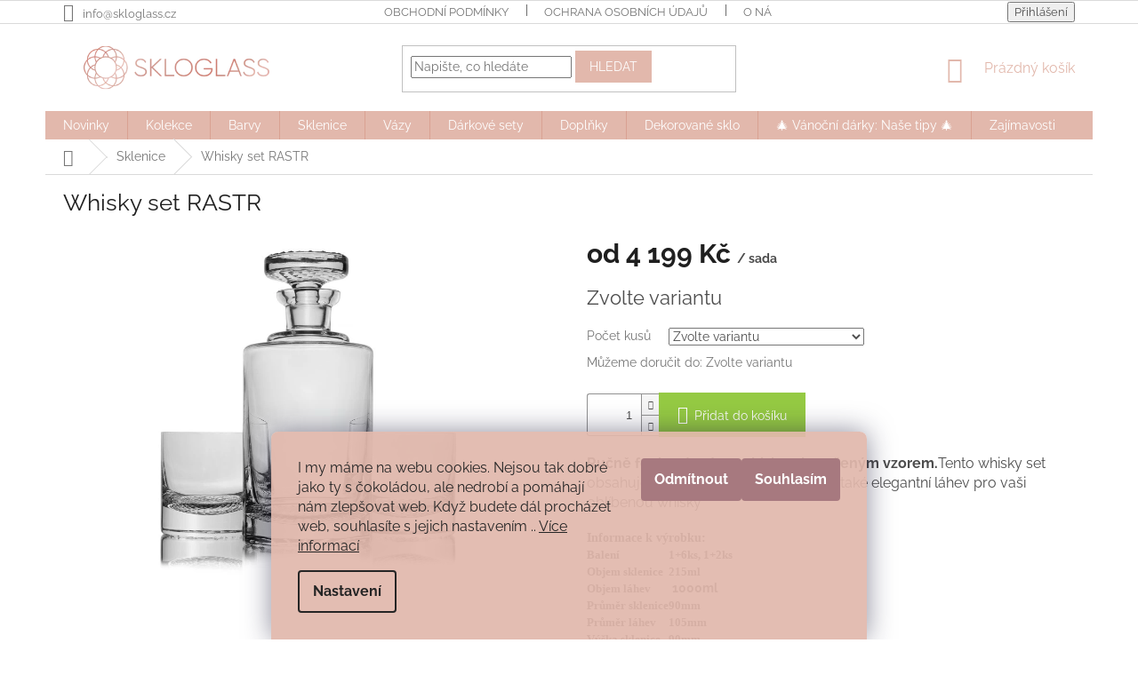

--- FILE ---
content_type: text/html; charset=utf-8
request_url: https://www.skloglass.cz/sklenice/whisky-set-rastr/
body_size: 37274
content:
<!doctype html><html lang="cs" dir="ltr" class="header-background-light external-fonts-loaded"><head><meta charset="utf-8" /><meta name="viewport" content="width=device-width,initial-scale=1" /><title>Whisky set RASTR Broušené sklenice a láhev</title><link rel="preconnect" href="https://cdn.myshoptet.com" /><link rel="dns-prefetch" href="https://cdn.myshoptet.com" /><link rel="preload" href="https://cdn.myshoptet.com/prj/dist/master/cms/libs/jquery/jquery-1.11.3.min.js" as="script" /><link href="https://cdn.myshoptet.com/prj/dist/master/cms/templates/frontend_templates/shared/css/font-face/raleway.css" rel="stylesheet"><link href="https://cdn.myshoptet.com/prj/dist/master/shop/dist/font-shoptet-11.css.62c94c7785ff2cea73b2.css" rel="stylesheet"><script>
dataLayer = [];
dataLayer.push({'shoptet' : {
    "pageId": 674,
    "pageType": "productDetail",
    "currency": "CZK",
    "currencyInfo": {
        "decimalSeparator": ",",
        "exchangeRate": 1,
        "priceDecimalPlaces": 2,
        "symbol": "K\u010d",
        "symbolLeft": 0,
        "thousandSeparator": " "
    },
    "language": "cs",
    "projectId": 205951,
    "product": {
        "id": 2031,
        "guid": "dacead72-b9f5-11ee-abe7-32b888b76c62",
        "hasVariants": true,
        "codes": [
            {
                "code": "2031\/SET"
            },
            {
                "code": "2031\/SET2"
            }
        ],
        "name": "Whisky set RASTR",
        "appendix": "",
        "weight": 0,
        "manufacturerGuid": "1EF5332A54386B56A7F8DA0BA3DED3EE",
        "currentCategory": "Sklenice ",
        "currentCategoryGuid": "2a648227-d7b1-11e0-9a5c-feab5ed617ed",
        "defaultCategory": "Sklenice ",
        "defaultCategoryGuid": "2a648227-d7b1-11e0-9a5c-feab5ed617ed",
        "currency": "CZK",
        "priceWithVatMin": 4199,
        "priceWithVatMax": 8499
    },
    "stocks": [
        {
            "id": "ext",
            "title": "Sklad",
            "isDeliveryPoint": 0,
            "visibleOnEshop": 1
        }
    ],
    "cartInfo": {
        "id": null,
        "freeShipping": false,
        "freeShippingFrom": 1999,
        "leftToFreeGift": {
            "formattedPrice": "0 K\u010d",
            "priceLeft": 0
        },
        "freeGift": false,
        "leftToFreeShipping": {
            "priceLeft": 1999,
            "dependOnRegion": 0,
            "formattedPrice": "1 999 K\u010d"
        },
        "discountCoupon": [],
        "getNoBillingShippingPrice": {
            "withoutVat": 0,
            "vat": 0,
            "withVat": 0
        },
        "cartItems": [],
        "taxMode": "ORDINARY"
    },
    "cart": [],
    "customer": {
        "priceRatio": 1,
        "priceListId": 1,
        "groupId": null,
        "registered": false,
        "mainAccount": false
    }
}});
dataLayer.push({'cookie_consent' : {
    "marketing": "denied",
    "analytics": "denied"
}});
document.addEventListener('DOMContentLoaded', function() {
    shoptet.consent.onAccept(function(agreements) {
        if (agreements.length == 0) {
            return;
        }
        dataLayer.push({
            'cookie_consent' : {
                'marketing' : (agreements.includes(shoptet.config.cookiesConsentOptPersonalisation)
                    ? 'granted' : 'denied'),
                'analytics': (agreements.includes(shoptet.config.cookiesConsentOptAnalytics)
                    ? 'granted' : 'denied')
            },
            'event': 'cookie_consent'
        });
    });
});
</script>
<meta property="og:type" content="website"><meta property="og:site_name" content="skloglass.cz"><meta property="og:url" content="https://www.skloglass.cz/sklenice/whisky-set-rastr/"><meta property="og:title" content="Whisky set RASTR Broušené sklenice a láhev"><meta name="author" content="Skloglass.cz"><meta name="web_author" content="Shoptet.cz"><meta name="dcterms.rightsHolder" content="www.skloglass.cz"><meta name="robots" content="index,follow"><meta property="og:image" content="https://cdn.myshoptet.com/usr/www.skloglass.cz/user/shop/big/2031-6_whisky-set-rastr.jpg?660e5c36"><meta property="og:description" content="Skloglass ručně foukané a broušené sklenice a láhev. Nakupuj na e-shopu."><meta name="description" content="Skloglass ručně foukané a broušené sklenice a láhev. Nakupuj na e-shopu."><meta name="google-site-verification" content="z93ooxULkMvCS3Ejoju81Fn7iEmV607OxdEaZEQOmz8"><meta property="product:price:amount" content="4199"><meta property="product:price:currency" content="CZK"><style>:root {--color-primary: #E2B8AC;--color-primary-h: 13;--color-primary-s: 48%;--color-primary-l: 78%;--color-primary-hover: #CC6666;--color-primary-hover-h: 0;--color-primary-hover-s: 50%;--color-primary-hover-l: 60%;--color-secondary: #95ca43;--color-secondary-h: 84;--color-secondary-s: 56%;--color-secondary-l: 53%;--color-secondary-hover: #97ba77;--color-secondary-hover-h: 91;--color-secondary-hover-s: 33%;--color-secondary-hover-l: 60%;--color-tertiary: #E2B8AC;--color-tertiary-h: 13;--color-tertiary-s: 48%;--color-tertiary-l: 78%;--color-tertiary-hover: #E2B8AC;--color-tertiary-hover-h: 13;--color-tertiary-hover-s: 48%;--color-tertiary-hover-l: 78%;--color-header-background: #ffffff;--template-font: "Raleway";--template-headings-font: "Raleway";--header-background-url: none;--cookies-notice-background: #F8FAFB;--cookies-notice-color: #252525;--cookies-notice-button-hover: #27263f;--cookies-notice-link-hover: #3b3a5f;--templates-update-management-preview-mode-content: "Náhled aktualizací šablony je aktivní pro váš prohlížeč."}</style>
    
    <link href="https://cdn.myshoptet.com/prj/dist/master/shop/dist/main-11.less.5a24dcbbdabfd189c152.css" rel="stylesheet" />
        
    <script>var shoptet = shoptet || {};</script>
    <script src="https://cdn.myshoptet.com/prj/dist/master/shop/dist/main-3g-header.js.05f199e7fd2450312de2.js"></script>
<!-- User include --><!-- api 427(81) html code header -->
<link rel="stylesheet" href="https://cdn.myshoptet.com/usr/api2.dklab.cz/user/documents/_doplnky/instagram/205951/12/205951_12.css" type="text/css" /><style>
        :root {
            --dklab-instagram-header-color: #000000;  
            --dklab-instagram-header-background: #DDDDDD;  
            --dklab-instagram-font-weight: 400;
            --dklab-instagram-font-size: 120%;
            --dklab-instagram-logoUrl: url(https://cdn.myshoptet.com/usr/api2.dklab.cz/user/documents/_doplnky/instagram/img/logo-duha.png); 
            --dklab-instagram-logo-size-width: 25px;
            --dklab-instagram-logo-size-height: 25px;                        
            --dklab-instagram-hover-content: "\e902";                        
            --dklab-instagram-padding: 0px;                        
            --dklab-instagram-border-color: #888888;
            
        }
        </style>
<!-- api 1117(741) html code header -->
<link rel="stylesheet" href="https://cdn.myshoptet.com/usr/api2.dklab.cz/user/documents/_doplnky/faviExtra/205951/3/205951_3.css" type="text/css" /><style></style>
        <script type="text/javascript">
            window.faviPartnerEventsTracking = window.faviPartnerEventsTracking || function() {
            window.faviPartnerEventsTracking.queue.push(arguments);};
            window.faviPartnerEventsTracking.queue = window.faviPartnerEventsTracking.queue || [];            
            window.faviPartnerEventsTracking("init", "czt5tkje4mb04x3zbrstbg4cdgg8wvgz", {debug: false,});                
            </script>
<!-- service 427(81) html code header -->
<link rel="stylesheet" href="https://cdn.myshoptet.com/usr/api2.dklab.cz/user/documents/_doplnky/instagram/font/instagramplus.css" type="text/css" />

<!-- service 450(104) html code header -->
<link href="https://cdn.myshoptet.com/usr/252557.myshoptet.com/user/documents/news-box-plus/Classic.css?v12" rel="stylesheet" />
<!-- service 1228(847) html code header -->
<link 
rel="stylesheet" 
href="https://cdn.myshoptet.com/usr/dmartini.myshoptet.com/user/documents/upload/dmartini/shop_rating/shop_rating.min.css?140"
data-author="Dominik Martini" 
data-author-web="dmartini.cz">
<!-- service 1571(1165) html code header -->
<style>
.pw-container {
  position: relative;
  display: inline-block;
}

.pw-overlay-container {
  position: absolute;
  bottom: 0;
  left: 50%;
  transform: translateX(-50%);
  text-align: center;
  background: none;
}

.pw-circle {
  fill: #000;
  stroke: #808080;
  stroke-width: 1.5px;
  opacity: 0.7;
}

.pw-empty-circle {
  fill: #808080;
  stroke: #484343;
  stroke-width: 1.5px;
  opacity: 0.7;
}
.pw-number-icon {
  background-color: var(--color-tertiary);
  padding-left: 3px;
  padding-right: 3px;
  opacity: 0.85;
}
  
</style>
<!-- service 1863(1428) html code header -->
<script defer src="https://addon.smartform.cz/shoptet/pages/smartform-script?projectId=205951" type="text/javascript"></script>

<script defer src="https://cdn.myshoptet.com/usr/smartform.myshoptet.com/user/documents/shoptet-v1.min.js?v=18" type="text/javascript"></script>
<!-- service 654(301) html code header -->
<!-- Prefetch Pobo Page Builder CDN  -->
<link rel="dns-prefetch" href="https://image.pobo.cz">
<link href="https://cdnjs.cloudflare.com/ajax/libs/lightgallery/2.7.2/css/lightgallery.min.css" rel="stylesheet">
<link href="https://cdnjs.cloudflare.com/ajax/libs/lightgallery/2.7.2/css/lg-thumbnail.min.css" rel="stylesheet">


<!-- © Pobo Page Builder  -->
<script>
 	  window.addEventListener("DOMContentLoaded", function () {
		  var po = document.createElement("script");
		  po.type = "text/javascript";
		  po.async = true;
		  po.dataset.url = "https://www.pobo.cz";
			po.dataset.cdn = "https://image.pobo.space";
      po.dataset.tier = "standard";
      po.fetchpriority = "high";
      po.dataset.key = btoa(window.location.host);
		  po.id = "pobo-asset-url";
      po.platform = "shoptet";
      po.synergy = false;
		  po.src = "https://image.pobo.space/assets/editor.js?v=14";

		  var s = document.getElementsByTagName("script")[0];
		  s.parentNode.insertBefore(po, s);
	  });
</script>





<!-- project html code header -->
<script src="https://shoptet-lite.searchready.cz/serp-dist/searchready.bundle.js?clientConfigURL=https://shoptet-lite.searchready.cz/api/serp/config/full-serp-cs-skloglass.json" type="application/javascript"></script>
<!-- Meta Pixel Code -->
<script>
!function(f,b,e,v,n,t,s)
{if(f.fbq)return;n=f.fbq=function(){n.callMethod?
n.callMethod.apply(n,arguments):n.queue.push(arguments)};
if(!f._fbq)f._fbq=n;n.push=n;n.loaded=!0;n.version='2.0';
n.queue=[];t=b.createElement(e);t.async=!0;
t.src=v;s=b.getElementsByTagName(e)[0];
s.parentNode.insertBefore(t,s)}(window, document,'script',
'https://connect.facebook.net/en_US/fbevents.js');
fbq('init', '449997699674465');
fbq('track', 'PageView');
</script>
<noscript><img height="1" width="1" style="display:none"
src="https://www.facebook.com/tr?id=449997699674465&ev=PageView&noscript=1"
/></noscript>
<!-- End Meta Pixel Code -->


<meta name="facebook-domain-verification" content="tpxjgzo1mesjlzxw9sxxc87r7v0zve" />

<!-- Google Tag Manager -->
<script>(function(w,d,s,l,i){w[l]=w[l]||[];w[l].push({'gtm.start':
new Date().getTime(),event:'gtm.js'});var f=d.getElementsByTagName(s)[0],
j=d.createElement(s),dl=l!='dataLayer'?'&l='+l:'';j.async=true;j.src=
'https://www.googletagmanager.com/gtm.js?id='+i+dl;f.parentNode.insertBefore(j,f);
})(window,document,'script','dataLayer','GTM-T9WKRFR');</script>
<!-- End Google Tag Manager -->



<style>
.flag.flag-discount {background-color: #91cfec;} /* PŘÍZNAK TIP*/
.site-msg.information {background-color: #59d6e4;color: #000000 ;padding: 15px;bottom: 30px;border-radius: 5px;padding-left: 30px;    font-size: 20px;
    background-repeat: no-repeat;background-position: -20px center;}
</style>
<style>
.siteCookies--bottom.siteCookies--scrolled {background-color: #e1b8ac;}
.siteCookies__button {background-color: #a7797f; color: #fff}
.siteCookies__button:hover {background-color: #656565; color: #fff}
.siteCookies__form {background-color: #e1b8aceb; padding: 30px 30px 30px 30px}
.cookiesSetting__button--green {background-color: #a7797f}
.cookiesSetting__button:hover {background-color: #656565}
.siteCookies__link.js-cookies-settings:hover {background-color: #656565}
</style>

<script type="text/javascript" src="https://c.seznam.cz/js/rc.js"></script>
<script>
  var retargetingConf = {
    rtgId: 55806
  };
  if (window.rc && window.rc.retargetingHit) {
    window.rc.retargetingHit(retargetingConf);
  }
</script>

<style>
.odber h4::after {content: "Zaregistrujte se k odběru a budete první, kdo zjistí o nejžhavějších akcích a úžasných výhodách. Přidejte se k nám! 🌟"; display: block; font-size: 15px; text-transform: none; margin-top: 9px;}
</style>

<script type="text/javascript">
    window.faviPartnerEventsTracking = window.faviPartnerEventsTracking || function() {
        window.faviPartnerEventsTracking.queue.push(arguments);
    };
    window.faviPartnerEventsTracking.queue = window.faviPartnerEventsTracking.queue || [];
    window.faviPartnerEventsTracking('init', '{FAVI-TRACKING-ID}', {
        debug: false,
    });

    window.faviPartnerEventsTracking('pageView');

    window.faviPartnerEventsTracking('createOrder', {
        orderId: '1251ddfd-4fd7-46b8-ac92-36d620e2f240',
        orderItems: [
            {
                product: {
                    id: '1251a241-19cb-4a45-af42-3575c066697f',
                    name: 'Acme 2.5m Square Arm Sofa with Reversible Cushions',
                },
            },
            {
                product: {
                    id: '18ce22cc-db0c-47a7-ba64-79f031d22574',
                    name: 'Wide Barrel Armchair by Acme',
                },
            },
        ],
        totalAmountWithoutVat: {
            value: '1234.56',
            currency: 'CZK',
        },
        customer: {
            email: 'john.doe@example.com',
            name: 'John Doe',
        },
        expectedDeliveryDate: '2021-12-02',
    });
</script>
<script defer src='https://partner-events.favicdn.net/v1/partnerEventsTracking.js' type="text/javascript"></script>

<!-- /User include --><link rel="shortcut icon" href="/favicon.ico" type="image/x-icon" /><link rel="canonical" href="https://www.skloglass.cz/sklenice/whisky-set-rastr/" />    <!-- Global site tag (gtag.js) - Google Analytics -->
    <script async src="https://www.googletagmanager.com/gtag/js?id=G-S8NEPCF53Z"></script>
    <script>
        
        window.dataLayer = window.dataLayer || [];
        function gtag(){dataLayer.push(arguments);}
        

                    console.debug('default consent data');

            gtag('consent', 'default', {"ad_storage":"denied","analytics_storage":"denied","ad_user_data":"denied","ad_personalization":"denied","wait_for_update":500});
            dataLayer.push({
                'event': 'default_consent'
            });
        
        gtag('js', new Date());

                gtag('config', 'UA-121196216-1', { 'groups': "UA" });
        
                gtag('config', 'G-S8NEPCF53Z', {"groups":"GA4","send_page_view":false,"content_group":"productDetail","currency":"CZK","page_language":"cs"});
        
                gtag('config', 'AW-794225153');
        
        
        
        
        
                    gtag('event', 'page_view', {"send_to":"GA4","page_language":"cs","content_group":"productDetail","currency":"CZK"});
        
                gtag('set', 'currency', 'CZK');

        gtag('event', 'view_item', {
            "send_to": "UA",
            "items": [
                {
                    "id": "2031\/SET",
                    "name": "Whisky set RASTR",
                    "category": "Sklenice ",
                                        "brand": "Skloglass",
                                                            "variant": "Po\u010det kus\u016f: set 1 l\u00e1hev + 2 sklenice",
                                        "price": 3470.25
                }
            ]
        });
        
        
        
        
        
                    gtag('event', 'view_item', {"send_to":"GA4","page_language":"cs","content_group":"productDetail","value":3470.25,"currency":"CZK","items":[{"item_id":"2031\/SET","item_name":"Whisky set RASTR","item_brand":"Skloglass","item_category":"Sklenice ","item_variant":"2031\/SET~Po\u010det kus\u016f: set 1 l\u00e1hev + 2 sklenice","price":3470.25,"quantity":1,"index":0}]});
        
        
        
        
        
        
        
        document.addEventListener('DOMContentLoaded', function() {
            if (typeof shoptet.tracking !== 'undefined') {
                for (var id in shoptet.tracking.bannersList) {
                    gtag('event', 'view_promotion', {
                        "send_to": "UA",
                        "promotions": [
                            {
                                "id": shoptet.tracking.bannersList[id].id,
                                "name": shoptet.tracking.bannersList[id].name,
                                "position": shoptet.tracking.bannersList[id].position
                            }
                        ]
                    });
                }
            }

            shoptet.consent.onAccept(function(agreements) {
                if (agreements.length !== 0) {
                    console.debug('gtag consent accept');
                    var gtagConsentPayload =  {
                        'ad_storage': agreements.includes(shoptet.config.cookiesConsentOptPersonalisation)
                            ? 'granted' : 'denied',
                        'analytics_storage': agreements.includes(shoptet.config.cookiesConsentOptAnalytics)
                            ? 'granted' : 'denied',
                                                                                                'ad_user_data': agreements.includes(shoptet.config.cookiesConsentOptPersonalisation)
                            ? 'granted' : 'denied',
                        'ad_personalization': agreements.includes(shoptet.config.cookiesConsentOptPersonalisation)
                            ? 'granted' : 'denied',
                        };
                    console.debug('update consent data', gtagConsentPayload);
                    gtag('consent', 'update', gtagConsentPayload);
                    dataLayer.push(
                        { 'event': 'update_consent' }
                    );
                }
            });
        });
    </script>
<script>
    (function(t, r, a, c, k, i, n, g) { t['ROIDataObject'] = k;
    t[k]=t[k]||function(){ (t[k].q=t[k].q||[]).push(arguments) },t[k].c=i;n=r.createElement(a),
    g=r.getElementsByTagName(a)[0];n.async=1;n.src=c;g.parentNode.insertBefore(n,g)
    })(window, document, 'script', '//www.heureka.cz/ocm/sdk.js?source=shoptet&version=2&page=product_detail', 'heureka', 'cz');

    heureka('set_user_consent', 0);
</script>
</head><body class="desktop id-674 in-sklenice template-11 type-product type-detail one-column-body columns-mobile-2 columns-3 ums_forms_redesign--off ums_a11y_category_page--on ums_discussion_rating_forms--off ums_flags_display_unification--on ums_a11y_login--on mobile-header-version-0"><noscript>
    <style>
        #header {
            padding-top: 0;
            position: relative !important;
            top: 0;
        }
        .header-navigation {
            position: relative !important;
        }
        .overall-wrapper {
            margin: 0 !important;
        }
        body:not(.ready) {
            visibility: visible !important;
        }
    </style>
    <div class="no-javascript">
        <div class="no-javascript__title">Musíte změnit nastavení vašeho prohlížeče</div>
        <div class="no-javascript__text">Podívejte se na: <a href="https://www.google.com/support/bin/answer.py?answer=23852">Jak povolit JavaScript ve vašem prohlížeči</a>.</div>
        <div class="no-javascript__text">Pokud používáte software na blokování reklam, může být nutné povolit JavaScript z této stránky.</div>
        <div class="no-javascript__text">Děkujeme.</div>
    </div>
</noscript>

        <div id="fb-root"></div>
        <script>
            window.fbAsyncInit = function() {
                FB.init({
                    autoLogAppEvents : true,
                    xfbml            : true,
                    version          : 'v24.0'
                });
            };
        </script>
        <script async defer crossorigin="anonymous" src="https://connect.facebook.net/cs_CZ/sdk.js#xfbml=1&version=v24.0"></script>    <div class="siteCookies siteCookies--bottom siteCookies--light js-siteCookies" role="dialog" data-testid="cookiesPopup" data-nosnippet>
        <div class="siteCookies__form">
            <div class="siteCookies__content">
                <div class="siteCookies__text">
                    <span style="font-weight: 400;"><span>I my máme na webu cookies. Nejsou tak dobré jako ty s čokoládou, ale nedrobí a pomáhají nám zlepšovat web. Když budete dál procházet web, souhlasíte s jejich nastavením ..</span> <a href="/ochrana-osobnich-udaju/">Více informací</a></span>
                </div>
                <p class="siteCookies__links">
                    <button class="siteCookies__link js-cookies-settings" aria-label="Nastavení cookies" data-testid="cookiesSettings">Nastavení</button>
                </p>
            </div>
            <div class="siteCookies__buttonWrap">
                                    <button class="siteCookies__button js-cookiesConsentSubmit" value="reject" aria-label="Odmítnout cookies" data-testid="buttonCookiesReject">Odmítnout</button>
                                <button class="siteCookies__button js-cookiesConsentSubmit" value="all" aria-label="Přijmout cookies" data-testid="buttonCookiesAccept">Souhlasím</button>
            </div>
        </div>
        <script>
            document.addEventListener("DOMContentLoaded", () => {
                const siteCookies = document.querySelector('.js-siteCookies');
                document.addEventListener("scroll", shoptet.common.throttle(() => {
                    const st = document.documentElement.scrollTop;
                    if (st > 1) {
                        siteCookies.classList.add('siteCookies--scrolled');
                    } else {
                        siteCookies.classList.remove('siteCookies--scrolled');
                    }
                }, 100));
            });
        </script>
    </div>
<a href="#content" class="skip-link sr-only">Přejít na obsah</a><div class="overall-wrapper"><div class="user-action"><div class="container">
    <div class="user-action-in">
                    <div id="login" class="user-action-login popup-widget login-widget" role="dialog" aria-labelledby="loginHeading">
        <div class="popup-widget-inner">
                            <h2 id="loginHeading">Přihlášení k vašemu účtu</h2><div id="customerLogin"><form action="/action/Customer/Login/" method="post" id="formLoginIncluded" class="csrf-enabled formLogin" data-testid="formLogin"><input type="hidden" name="referer" value="" /><div class="form-group"><div class="input-wrapper email js-validated-element-wrapper no-label"><input type="email" name="email" class="form-control" autofocus placeholder="E-mailová adresa (např. jan@novak.cz)" data-testid="inputEmail" autocomplete="email" required /></div></div><div class="form-group"><div class="input-wrapper password js-validated-element-wrapper no-label"><input type="password" name="password" class="form-control" placeholder="Heslo" data-testid="inputPassword" autocomplete="current-password" required /><span class="no-display">Nemůžete vyplnit toto pole</span><input type="text" name="surname" value="" class="no-display" /></div></div><div class="form-group"><div class="login-wrapper"><button type="submit" class="btn btn-secondary btn-text btn-login" data-testid="buttonSubmit">Přihlásit se</button><div class="password-helper"><a href="/registrace/" data-testid="signup" rel="nofollow">Nová registrace</a><a href="/klient/zapomenute-heslo/" rel="nofollow">Zapomenuté heslo</a></div></div></div><div class="social-login-buttons"><div class="social-login-buttons-divider"><span>nebo</span></div><div class="form-group"><a href="/action/Social/login/?provider=Facebook" class="login-btn facebook" rel="nofollow"><span class="login-facebook-icon"></span><strong>Přihlásit se přes Facebook</strong></a></div><div class="form-group"><a href="/action/Social/login/?provider=Google" class="login-btn google" rel="nofollow"><span class="login-google-icon"></span><strong>Přihlásit se přes Google</strong></a></div></div></form>
</div>                    </div>
    </div>

                            <div id="cart-widget" class="user-action-cart popup-widget cart-widget loader-wrapper" data-testid="popupCartWidget" role="dialog" aria-hidden="true">
    <div class="popup-widget-inner cart-widget-inner place-cart-here">
        <div class="loader-overlay">
            <div class="loader"></div>
        </div>
    </div>

    <div class="cart-widget-button">
        <a href="/kosik/" class="btn btn-conversion" id="continue-order-button" rel="nofollow" data-testid="buttonNextStep">Pokračovat do košíku</a>
    </div>
</div>
            </div>
</div>
</div><div class="top-navigation-bar" data-testid="topNavigationBar">

    <div class="container">

        <div class="top-navigation-contacts">
            <strong>Zákaznická podpora:</strong><a href="mailto:info@skloglass.cz" class="project-email" data-testid="contactboxEmail"><span>info@skloglass.cz</span></a>        </div>

                            <div class="top-navigation-menu">
                <div class="top-navigation-menu-trigger"></div>
                <ul class="top-navigation-bar-menu">
                                            <li class="top-navigation-menu-item-39">
                            <a href="/obchodni-podminky/">Obchodní podmínky</a>
                        </li>
                                            <li class="top-navigation-menu-item-919">
                            <a href="/ochrana-osobnich-udaju/">Ochrana osobních údajů</a>
                        </li>
                                            <li class="top-navigation-menu-item-964">
                            <a href="/o-nas/">O nás</a>
                        </li>
                                            <li class="top-navigation-menu-item-1108">
                            <a href="/doprava-a-platby/">Doprava a platby</a>
                        </li>
                                            <li class="top-navigation-menu-item-948">
                            <a href="/reklamace-poskozeneho-zbozi-pri-preprave/">Reklamace poškozeného zboží při přepravě</a>
                        </li>
                                            <li class="top-navigation-menu-item-956">
                            <a href="/velkoobchod/">Velkoobchod</a>
                        </li>
                                            <li class="top-navigation-menu-item-1102">
                            <a href="/kde-najdete-nase-produkty/">Kde najdete naše produkty?</a>
                        </li>
                                            <li class="top-navigation-menu-item-29">
                            <a href="/kontakty/">Kontakty</a>
                        </li>
                                            <li class="top-navigation-menu-item--51">
                            <a href="/hodnoceni-obchodu/" target="blank">Hodnocení obchodu</a>
                        </li>
                                    </ul>
                <ul class="top-navigation-bar-menu-helper"></ul>
            </div>
        
        <div class="top-navigation-tools">
            <div class="responsive-tools">
                <a href="#" class="toggle-window" data-target="search" aria-label="Hledat" data-testid="linkSearchIcon"></a>
                                                            <a href="#" class="toggle-window" data-target="login"></a>
                                                    <a href="#" class="toggle-window" data-target="navigation" aria-label="Menu" data-testid="hamburgerMenu"></a>
            </div>
                        <button class="top-nav-button top-nav-button-login toggle-window" type="button" data-target="login" aria-haspopup="dialog" aria-controls="login" aria-expanded="false" data-testid="signin"><span>Přihlášení</span></button>        </div>

    </div>

</div>
<header id="header"><div class="container navigation-wrapper">
    <div class="header-top">
        <div class="site-name-wrapper">
            <div class="site-name"><a href="/" data-testid="linkWebsiteLogo"><img src="https://cdn.myshoptet.com/usr/www.skloglass.cz/user/logos/unnamed_(1).png" alt="Skloglass.cz" fetchpriority="low" /></a></div>        </div>
        <div class="search" itemscope itemtype="https://schema.org/WebSite">
            <meta itemprop="headline" content="Sklenice "/><meta itemprop="url" content="https://www.skloglass.cz"/><meta itemprop="text" content="Skloglass ručně foukané a broušené sklenice a láhev. Nakupuj na e-shopu."/>            <form action="/action/ProductSearch/prepareString/" method="post"
    id="formSearchForm" class="search-form compact-form js-search-main"
    itemprop="potentialAction" itemscope itemtype="https://schema.org/SearchAction" data-testid="searchForm">
    <fieldset>
        <meta itemprop="target"
            content="https://www.skloglass.cz/vyhledavani/?string={string}"/>
        <input type="hidden" name="language" value="cs"/>
        
            
<input
    type="search"
    name="string"
        class="query-input form-control search-input js-search-input"
    placeholder="Napište, co hledáte"
    autocomplete="off"
    required
    itemprop="query-input"
    aria-label="Vyhledávání"
    data-testid="searchInput"
>
            <button type="submit" class="btn btn-default" data-testid="searchBtn">Hledat</button>
        
    </fieldset>
</form>
        </div>
        <div class="navigation-buttons">
                
    <a href="/kosik/" class="btn btn-icon toggle-window cart-count" data-target="cart" data-hover="true" data-redirect="true" data-testid="headerCart" rel="nofollow" aria-haspopup="dialog" aria-expanded="false" aria-controls="cart-widget">
        
                <span class="sr-only">Nákupní košík</span>
        
            <span class="cart-price visible-lg-inline-block" data-testid="headerCartPrice">
                                    Prázdný košík                            </span>
        
    
            </a>
        </div>
    </div>
    <nav id="navigation" aria-label="Hlavní menu" data-collapsible="true"><div class="navigation-in menu"><ul class="menu-level-1" role="menubar" data-testid="headerMenuItems"><li class="menu-item-1128" role="none"><a href="/novinky/" data-testid="headerMenuItem" role="menuitem" aria-expanded="false"><b>Novinky</b></a></li>
<li class="menu-item-784 ext" role="none"><a href="/kolekce/" data-testid="headerMenuItem" role="menuitem" aria-haspopup="true" aria-expanded="false"><b>Kolekce</b><span class="submenu-arrow"></span></a><ul class="menu-level-2" aria-label="Kolekce" tabindex="-1" role="menu"><li class="menu-item-994" role="none"><a href="/skloglass-iris/" class="menu-image" data-testid="headerMenuItem" tabindex="-1" aria-hidden="true"><img src="data:image/svg+xml,%3Csvg%20width%3D%22140%22%20height%3D%22100%22%20xmlns%3D%22http%3A%2F%2Fwww.w3.org%2F2000%2Fsvg%22%3E%3C%2Fsvg%3E" alt="" aria-hidden="true" width="140" height="100"  data-src="https://cdn.myshoptet.com/usr/www.skloglass.cz/user/categories/thumb/skloglass-002-4-1.jpg" fetchpriority="low" /></a><div><a href="/skloglass-iris/" data-testid="headerMenuItem" role="menuitem"><span>Iris</span></a>
                        </div></li><li class="menu-item-1018" role="none"><a href="/skloglass-sakura/" class="menu-image" data-testid="headerMenuItem" tabindex="-1" aria-hidden="true"><img src="data:image/svg+xml,%3Csvg%20width%3D%22140%22%20height%3D%22100%22%20xmlns%3D%22http%3A%2F%2Fwww.w3.org%2F2000%2Fsvg%22%3E%3C%2Fsvg%3E" alt="" aria-hidden="true" width="140" height="100"  data-src="https://cdn.myshoptet.com/usr/www.skloglass.cz/user/categories/thumb/skloglass-001-7.jpg" fetchpriority="low" /></a><div><a href="/skloglass-sakura/" data-testid="headerMenuItem" role="menuitem"><span>Sakura</span></a>
                        </div></li><li class="menu-item-1021" role="none"><a href="/skloglass-kabaret/" class="menu-image" data-testid="headerMenuItem" tabindex="-1" aria-hidden="true"><img src="data:image/svg+xml,%3Csvg%20width%3D%22140%22%20height%3D%22100%22%20xmlns%3D%22http%3A%2F%2Fwww.w3.org%2F2000%2Fsvg%22%3E%3C%2Fsvg%3E" alt="" aria-hidden="true" width="140" height="100"  data-src="https://cdn.myshoptet.com/usr/www.skloglass.cz/user/categories/thumb/skloglass-001-4.jpg" fetchpriority="low" /></a><div><a href="/skloglass-kabaret/" data-testid="headerMenuItem" role="menuitem"><span>Kabaret</span></a>
                        </div></li><li class="menu-item-1073" role="none"><a href="/ciniekolekce/" class="menu-image" data-testid="headerMenuItem" tabindex="-1" aria-hidden="true"><img src="data:image/svg+xml,%3Csvg%20width%3D%22140%22%20height%3D%22100%22%20xmlns%3D%22http%3A%2F%2Fwww.w3.org%2F2000%2Fsvg%22%3E%3C%2Fsvg%3E" alt="" aria-hidden="true" width="140" height="100"  data-src="https://cdn.myshoptet.com/usr/www.skloglass.cz/user/categories/thumb/sklenice-3.jpg" fetchpriority="low" /></a><div><a href="/ciniekolekce/" data-testid="headerMenuItem" role="menuitem"><span>Cínie</span></a>
                        </div></li></ul></li>
<li class="menu-item-1035 ext" role="none"><a href="/barvy/" data-testid="headerMenuItem" role="menuitem" aria-haspopup="true" aria-expanded="false"><b>Barvy</b><span class="submenu-arrow"></span></a><ul class="menu-level-2" aria-label="Barvy" tabindex="-1" role="menu"><li class="menu-item-1038" role="none"><a href="/kristal/" class="menu-image" data-testid="headerMenuItem" tabindex="-1" aria-hidden="true"><img src="data:image/svg+xml,%3Csvg%20width%3D%22140%22%20height%3D%22100%22%20xmlns%3D%22http%3A%2F%2Fwww.w3.org%2F2000%2Fsvg%22%3E%3C%2Fsvg%3E" alt="" aria-hidden="true" width="140" height="100"  data-src="https://cdn.myshoptet.com/usr/www.skloglass.cz/user/categories/thumb/f0c96a4f-f605-47ee-b5e3-736531ffcd97.jpeg" fetchpriority="low" /></a><div><a href="/kristal/" data-testid="headerMenuItem" role="menuitem"><span>Křišťál</span></a>
                        </div></li><li class="menu-item-1041" role="none"><a href="/kourova/" class="menu-image" data-testid="headerMenuItem" tabindex="-1" aria-hidden="true"><img src="data:image/svg+xml,%3Csvg%20width%3D%22140%22%20height%3D%22100%22%20xmlns%3D%22http%3A%2F%2Fwww.w3.org%2F2000%2Fsvg%22%3E%3C%2Fsvg%3E" alt="" aria-hidden="true" width="140" height="100"  data-src="https://cdn.myshoptet.com/usr/www.skloglass.cz/user/categories/thumb/41e2489e-7a38-411f-bfc2-9792f9b612ef.jpeg" fetchpriority="low" /></a><div><a href="/kourova/" data-testid="headerMenuItem" role="menuitem"><span>Kouřová</span></a>
                        </div></li><li class="menu-item-1044" role="none"><a href="/ruzova/" class="menu-image" data-testid="headerMenuItem" tabindex="-1" aria-hidden="true"><img src="data:image/svg+xml,%3Csvg%20width%3D%22140%22%20height%3D%22100%22%20xmlns%3D%22http%3A%2F%2Fwww.w3.org%2F2000%2Fsvg%22%3E%3C%2Fsvg%3E" alt="" aria-hidden="true" width="140" height="100"  data-src="https://cdn.myshoptet.com/usr/www.skloglass.cz/user/categories/thumb/8629651a-b252-41cb-af7e-f969b28f217d.jpeg" fetchpriority="low" /></a><div><a href="/ruzova/" data-testid="headerMenuItem" role="menuitem"><span>Růžová</span></a>
                        </div></li><li class="menu-item-1047" role="none"><a href="/fialkova/" class="menu-image" data-testid="headerMenuItem" tabindex="-1" aria-hidden="true"><img src="data:image/svg+xml,%3Csvg%20width%3D%22140%22%20height%3D%22100%22%20xmlns%3D%22http%3A%2F%2Fwww.w3.org%2F2000%2Fsvg%22%3E%3C%2Fsvg%3E" alt="" aria-hidden="true" width="140" height="100"  data-src="https://cdn.myshoptet.com/usr/www.skloglass.cz/user/categories/thumb/b5f91c0b-6cae-4845-9482-12664975e19f.jpeg" fetchpriority="low" /></a><div><a href="/fialkova/" data-testid="headerMenuItem" role="menuitem"><span>Fialková</span></a>
                        </div></li><li class="menu-item-1050" role="none"><a href="/aquamarin/" class="menu-image" data-testid="headerMenuItem" tabindex="-1" aria-hidden="true"><img src="data:image/svg+xml,%3Csvg%20width%3D%22140%22%20height%3D%22100%22%20xmlns%3D%22http%3A%2F%2Fwww.w3.org%2F2000%2Fsvg%22%3E%3C%2Fsvg%3E" alt="" aria-hidden="true" width="140" height="100"  data-src="https://cdn.myshoptet.com/usr/www.skloglass.cz/user/categories/thumb/0217075e-6b07-4c25-9c08-ab378e16f81c.jpeg" fetchpriority="low" /></a><div><a href="/aquamarin/" data-testid="headerMenuItem" role="menuitem"><span>Aquamarine</span></a>
                        </div></li><li class="menu-item-1053" role="none"><a href="/azurova/" class="menu-image" data-testid="headerMenuItem" tabindex="-1" aria-hidden="true"><img src="data:image/svg+xml,%3Csvg%20width%3D%22140%22%20height%3D%22100%22%20xmlns%3D%22http%3A%2F%2Fwww.w3.org%2F2000%2Fsvg%22%3E%3C%2Fsvg%3E" alt="" aria-hidden="true" width="140" height="100"  data-src="https://cdn.myshoptet.com/usr/www.skloglass.cz/user/categories/thumb/a1feb785-9f0e-4816-b11d-79e0b85c690f.jpeg" fetchpriority="low" /></a><div><a href="/azurova/" data-testid="headerMenuItem" role="menuitem"><span>Azurová</span></a>
                        </div></li><li class="menu-item-1056" role="none"><a href="/alexandrit/" class="menu-image" data-testid="headerMenuItem" tabindex="-1" aria-hidden="true"><img src="data:image/svg+xml,%3Csvg%20width%3D%22140%22%20height%3D%22100%22%20xmlns%3D%22http%3A%2F%2Fwww.w3.org%2F2000%2Fsvg%22%3E%3C%2Fsvg%3E" alt="" aria-hidden="true" width="140" height="100"  data-src="https://cdn.myshoptet.com/usr/www.skloglass.cz/user/categories/thumb/3c09c194-c226-4ac9-8b6f-22d42036d7d2.jpeg" fetchpriority="low" /></a><div><a href="/alexandrit/" data-testid="headerMenuItem" role="menuitem"><span>Alexandrit</span></a>
                        </div></li></ul></li>
<li class="menu-item-674 ext" role="none"><a href="/sklenice/" class="active" data-testid="headerMenuItem" role="menuitem" aria-haspopup="true" aria-expanded="false"><b>Sklenice </b><span class="submenu-arrow"></span></a><ul class="menu-level-2" aria-label="Sklenice " tabindex="-1" role="menu"><li class="menu-item-730" role="none"><a href="/sklenice-na-vino/" class="menu-image" data-testid="headerMenuItem" tabindex="-1" aria-hidden="true"><img src="data:image/svg+xml,%3Csvg%20width%3D%22140%22%20height%3D%22100%22%20xmlns%3D%22http%3A%2F%2Fwww.w3.org%2F2000%2Fsvg%22%3E%3C%2Fsvg%3E" alt="" aria-hidden="true" width="140" height="100"  data-src="https://cdn.myshoptet.com/usr/www.skloglass.cz/user/categories/thumb/skloglass-002-4.jpg" fetchpriority="low" /></a><div><a href="/sklenice-na-vino/" data-testid="headerMenuItem" role="menuitem"><span>Na víno</span></a>
                        </div></li><li class="menu-item-745" role="none"><a href="/sklenice-na-whisky-rum-liker/" class="menu-image" data-testid="headerMenuItem" tabindex="-1" aria-hidden="true"><img src="data:image/svg+xml,%3Csvg%20width%3D%22140%22%20height%3D%22100%22%20xmlns%3D%22http%3A%2F%2Fwww.w3.org%2F2000%2Fsvg%22%3E%3C%2Fsvg%3E" alt="" aria-hidden="true" width="140" height="100"  data-src="https://cdn.myshoptet.com/usr/www.skloglass.cz/user/categories/thumb/skloglass-001-11.jpg" fetchpriority="low" /></a><div><a href="/sklenice-na-whisky-rum-liker/" data-testid="headerMenuItem" role="menuitem"><span>Na whisky, rum, likér</span></a>
                        </div></li><li class="menu-item-754" role="none"><a href="/na-vodu-a-nealko/" class="menu-image" data-testid="headerMenuItem" tabindex="-1" aria-hidden="true"><img src="data:image/svg+xml,%3Csvg%20width%3D%22140%22%20height%3D%22100%22%20xmlns%3D%22http%3A%2F%2Fwww.w3.org%2F2000%2Fsvg%22%3E%3C%2Fsvg%3E" alt="" aria-hidden="true" width="140" height="100"  data-src="https://cdn.myshoptet.com/usr/www.skloglass.cz/user/categories/thumb/skloglass-003-26.jpeg" fetchpriority="low" /></a><div><a href="/na-vodu-a-nealko/" data-testid="headerMenuItem" role="menuitem"><span>Na vodu a nealko</span></a>
                        </div></li></ul></li>
<li class="menu-item-997 ext" role="none"><a href="/skloglass-vazy/" data-testid="headerMenuItem" role="menuitem" aria-haspopup="true" aria-expanded="false"><b>Vázy</b><span class="submenu-arrow"></span></a><ul class="menu-level-2" aria-label="Vázy" tabindex="-1" role="menu"><li class="menu-item-1006" role="none"><a href="/skloglass-lilie-vaza/" class="menu-image" data-testid="headerMenuItem" tabindex="-1" aria-hidden="true"><img src="data:image/svg+xml,%3Csvg%20width%3D%22140%22%20height%3D%22100%22%20xmlns%3D%22http%3A%2F%2Fwww.w3.org%2F2000%2Fsvg%22%3E%3C%2Fsvg%3E" alt="" aria-hidden="true" width="140" height="100"  data-src="https://cdn.myshoptet.com/usr/www.skloglass.cz/user/categories/thumb/skloglass-002-5.jpg" fetchpriority="low" /></a><div><a href="/skloglass-lilie-vaza/" data-testid="headerMenuItem" role="menuitem"><span>Lilie 300mm</span></a>
                        </div></li><li class="menu-item-979 has-third-level" role="none"><a href="/vaza-dahlia/" class="menu-image" data-testid="headerMenuItem" tabindex="-1" aria-hidden="true"><img src="data:image/svg+xml,%3Csvg%20width%3D%22140%22%20height%3D%22100%22%20xmlns%3D%22http%3A%2F%2Fwww.w3.org%2F2000%2Fsvg%22%3E%3C%2Fsvg%3E" alt="" aria-hidden="true" width="140" height="100"  data-src="https://cdn.myshoptet.com/usr/www.skloglass.cz/user/categories/thumb/skloglass-002-11.jpg" fetchpriority="low" /></a><div><a href="/vaza-dahlia/" data-testid="headerMenuItem" role="menuitem"><span>Dahlia</span></a>
                                                    <ul class="menu-level-3" role="menu">
                                                                    <li class="menu-item-985" role="none">
                                        <a href="/rucne-foukana-vaza-dahlia-150mm/" data-testid="headerMenuItem" role="menuitem">
                                            150mm</a>,                                    </li>
                                                                    <li class="menu-item-982" role="none">
                                        <a href="/vaza-dahlia-180mm/" data-testid="headerMenuItem" role="menuitem">
                                            180mm</a>,                                    </li>
                                                                    <li class="menu-item-1119" role="none">
                                        <a href="/200mm/" data-testid="headerMenuItem" role="menuitem">
                                            200mm</a>                                    </li>
                                                            </ul>
                        </div></li><li class="menu-item-1122" role="none"><a href="/cinie-25cm/" class="menu-image" data-testid="headerMenuItem" tabindex="-1" aria-hidden="true"><img src="data:image/svg+xml,%3Csvg%20width%3D%22140%22%20height%3D%22100%22%20xmlns%3D%22http%3A%2F%2Fwww.w3.org%2F2000%2Fsvg%22%3E%3C%2Fsvg%3E" alt="" aria-hidden="true" width="140" height="100"  data-src="https://cdn.myshoptet.com/usr/www.skloglass.cz/user/categories/thumb/img_8711.jpeg" fetchpriority="low" /></a><div><a href="/cinie-25cm/" data-testid="headerMenuItem" role="menuitem"><span>Cínie</span></a>
                        </div></li><li class="menu-item-1125" role="none"><a href="/sakura/" class="menu-image" data-testid="headerMenuItem" tabindex="-1" aria-hidden="true"><img src="data:image/svg+xml,%3Csvg%20width%3D%22140%22%20height%3D%22100%22%20xmlns%3D%22http%3A%2F%2Fwww.w3.org%2F2000%2Fsvg%22%3E%3C%2Fsvg%3E" alt="" aria-hidden="true" width="140" height="100"  data-src="https://cdn.myshoptet.com/prj/dist/master/cms/templates/frontend_templates/00/img/folder.svg" fetchpriority="low" /></a><div><a href="/sakura/" data-testid="headerMenuItem" role="menuitem"><span>Sakura</span></a>
                        </div></li><li class="menu-item-1027" role="none"><a href="/lobelka/" class="menu-image" data-testid="headerMenuItem" tabindex="-1" aria-hidden="true"><img src="data:image/svg+xml,%3Csvg%20width%3D%22140%22%20height%3D%22100%22%20xmlns%3D%22http%3A%2F%2Fwww.w3.org%2F2000%2Fsvg%22%3E%3C%2Fsvg%3E" alt="" aria-hidden="true" width="140" height="100"  data-src="https://cdn.myshoptet.com/usr/www.skloglass.cz/user/categories/thumb/skloglass-003-23.jpg" fetchpriority="low" /></a><div><a href="/lobelka/" data-testid="headerMenuItem" role="menuitem"><span>Lobelka</span></a>
                        </div></li><li class="menu-item-1099" role="none"><a href="/horoskop-vazy/" class="menu-image" data-testid="headerMenuItem" tabindex="-1" aria-hidden="true"><img src="data:image/svg+xml,%3Csvg%20width%3D%22140%22%20height%3D%22100%22%20xmlns%3D%22http%3A%2F%2Fwww.w3.org%2F2000%2Fsvg%22%3E%3C%2Fsvg%3E" alt="" aria-hidden="true" width="140" height="100"  data-src="https://cdn.myshoptet.com/usr/www.skloglass.cz/user/categories/thumb/img_3863.jpeg" fetchpriority="low" /></a><div><a href="/horoskop-vazy/" data-testid="headerMenuItem" role="menuitem"><span>Horoskop vázy</span></a>
                        </div></li><li class="menu-item-1116" role="none"><a href="/hvezdne-vazy/" class="menu-image" data-testid="headerMenuItem" tabindex="-1" aria-hidden="true"><img src="data:image/svg+xml,%3Csvg%20width%3D%22140%22%20height%3D%22100%22%20xmlns%3D%22http%3A%2F%2Fwww.w3.org%2F2000%2Fsvg%22%3E%3C%2Fsvg%3E" alt="" aria-hidden="true" width="140" height="100"  data-src="https://cdn.myshoptet.com/usr/www.skloglass.cz/user/categories/thumb/img_2527.jpeg" fetchpriority="low" /></a><div><a href="/hvezdne-vazy/" data-testid="headerMenuItem" role="menuitem"><span>Hvězdné vázy</span></a>
                        </div></li></ul></li>
<li class="menu-item-1029 ext" role="none"><a href="/darkove-sety/" data-testid="headerMenuItem" role="menuitem" aria-haspopup="true" aria-expanded="false"><b>Dárkové sety</b><span class="submenu-arrow"></span></a><ul class="menu-level-2" aria-label="Dárkové sety" tabindex="-1" role="menu"><li class="menu-item-1095" role="none"><a href="/sakura-sety/" class="menu-image" data-testid="headerMenuItem" tabindex="-1" aria-hidden="true"><img src="data:image/svg+xml,%3Csvg%20width%3D%22140%22%20height%3D%22100%22%20xmlns%3D%22http%3A%2F%2Fwww.w3.org%2F2000%2Fsvg%22%3E%3C%2Fsvg%3E" alt="" aria-hidden="true" width="140" height="100"  data-src="https://cdn.myshoptet.com/usr/www.skloglass.cz/user/categories/thumb/kristal-sakura-cadeauset-groot.png" fetchpriority="low" /></a><div><a href="/sakura-sety/" data-testid="headerMenuItem" role="menuitem"><span>Sakura sety</span></a>
                        </div></li><li class="menu-item-787" role="none"><a href="/whisky-set/" class="menu-image" data-testid="headerMenuItem" tabindex="-1" aria-hidden="true"><img src="data:image/svg+xml,%3Csvg%20width%3D%22140%22%20height%3D%22100%22%20xmlns%3D%22http%3A%2F%2Fwww.w3.org%2F2000%2Fsvg%22%3E%3C%2Fsvg%3E" alt="" aria-hidden="true" width="140" height="100"  data-src="https://cdn.myshoptet.com/usr/www.skloglass.cz/user/categories/thumb/set-1-oprava.jpg" fetchpriority="low" /></a><div><a href="/whisky-set/" data-testid="headerMenuItem" role="menuitem"><span>Whisky sety</span></a>
                        </div></li><li class="menu-item-1110" role="none"><a href="/vino-sety/" class="menu-image" data-testid="headerMenuItem" tabindex="-1" aria-hidden="true"><img src="data:image/svg+xml,%3Csvg%20width%3D%22140%22%20height%3D%22100%22%20xmlns%3D%22http%3A%2F%2Fwww.w3.org%2F2000%2Fsvg%22%3E%3C%2Fsvg%3E" alt="" aria-hidden="true" width="140" height="100"  data-src="https://cdn.myshoptet.com/prj/dist/master/cms/templates/frontend_templates/00/img/folder.svg" fetchpriority="low" /></a><div><a href="/vino-sety/" data-testid="headerMenuItem" role="menuitem"><span>Víno sety</span></a>
                        </div></li><li class="menu-item-1098" role="none"><a href="/prosecco-set/" class="menu-image" data-testid="headerMenuItem" tabindex="-1" aria-hidden="true"><img src="data:image/svg+xml,%3Csvg%20width%3D%22140%22%20height%3D%22100%22%20xmlns%3D%22http%3A%2F%2Fwww.w3.org%2F2000%2Fsvg%22%3E%3C%2Fsvg%3E" alt="" aria-hidden="true" width="140" height="100"  data-src="https://cdn.myshoptet.com/usr/www.skloglass.cz/user/categories/thumb/prosecco_k__i______l_kabaret.jpg" fetchpriority="low" /></a><div><a href="/prosecco-set/" data-testid="headerMenuItem" role="menuitem"><span>Prosecco sety</span></a>
                        </div></li><li class="menu-item-1068" role="none"><a href="/darkovy-kupon/" class="menu-image" data-testid="headerMenuItem" tabindex="-1" aria-hidden="true"><img src="data:image/svg+xml,%3Csvg%20width%3D%22140%22%20height%3D%22100%22%20xmlns%3D%22http%3A%2F%2Fwww.w3.org%2F2000%2Fsvg%22%3E%3C%2Fsvg%3E" alt="" aria-hidden="true" width="140" height="100"  data-src="https://cdn.myshoptet.com/usr/www.skloglass.cz/user/categories/thumb/d9380961-de71-4281-af45-2a75a34150c7.jpeg" fetchpriority="low" /></a><div><a href="/darkovy-kupon/" data-testid="headerMenuItem" role="menuitem"><span>Dárkový poukaz</span></a>
                        </div></li></ul></li>
<li class="menu-item-1087 ext" role="none"><a href="/doplnky/" data-testid="headerMenuItem" role="menuitem" aria-haspopup="true" aria-expanded="false"><b>Doplňky</b><span class="submenu-arrow"></span></a><ul class="menu-level-2" aria-label="Doplňky" tabindex="-1" role="menu"><li class="menu-item-1059" role="none"><a href="/svicky/" class="menu-image" data-testid="headerMenuItem" tabindex="-1" aria-hidden="true"><img src="data:image/svg+xml,%3Csvg%20width%3D%22140%22%20height%3D%22100%22%20xmlns%3D%22http%3A%2F%2Fwww.w3.org%2F2000%2Fsvg%22%3E%3C%2Fsvg%3E" alt="" aria-hidden="true" width="140" height="100"  data-src="https://cdn.myshoptet.com/usr/www.skloglass.cz/user/categories/thumb/img_4652.jpeg" fetchpriority="low" /></a><div><a href="/svicky/" data-testid="headerMenuItem" role="menuitem"><span>Svíčky</span></a>
                        </div></li><li class="menu-item-1032" role="none"><a href="/rucne-foukana-misa/" class="menu-image" data-testid="headerMenuItem" tabindex="-1" aria-hidden="true"><img src="data:image/svg+xml,%3Csvg%20width%3D%22140%22%20height%3D%22100%22%20xmlns%3D%22http%3A%2F%2Fwww.w3.org%2F2000%2Fsvg%22%3E%3C%2Fsvg%3E" alt="" aria-hidden="true" width="140" height="100"  data-src="https://cdn.myshoptet.com/usr/www.skloglass.cz/user/categories/thumb/skloglass-005-18.jpg" fetchpriority="low" /></a><div><a href="/rucne-foukana-misa/" data-testid="headerMenuItem" role="menuitem"><span>Mísy, Svícny, Dózy</span></a>
                        </div></li><li class="menu-item-1131" role="none"><a href="/podtacky/" class="menu-image" data-testid="headerMenuItem" tabindex="-1" aria-hidden="true"><img src="data:image/svg+xml,%3Csvg%20width%3D%22140%22%20height%3D%22100%22%20xmlns%3D%22http%3A%2F%2Fwww.w3.org%2F2000%2Fsvg%22%3E%3C%2Fsvg%3E" alt="" aria-hidden="true" width="140" height="100"  data-src="https://cdn.myshoptet.com/usr/www.skloglass.cz/user/categories/thumb/img_1788.jpeg" fetchpriority="low" /></a><div><a href="/podtacky/" data-testid="headerMenuItem" role="menuitem"><span>Podtácky</span></a>
                        </div></li></ul></li>
<li class="menu-item-1089 ext" role="none"><a href="/dekorovane-sklo-2/" data-testid="headerMenuItem" role="menuitem" aria-haspopup="true" aria-expanded="false"><b>Dekorované sklo</b><span class="submenu-arrow"></span></a><ul class="menu-level-2" aria-label="Dekorované sklo" tabindex="-1" role="menu"><li class="menu-item-757 has-third-level" role="none"><a href="/piskovane-sklo/" class="menu-image" data-testid="headerMenuItem" tabindex="-1" aria-hidden="true"><img src="data:image/svg+xml,%3Csvg%20width%3D%22140%22%20height%3D%22100%22%20xmlns%3D%22http%3A%2F%2Fwww.w3.org%2F2000%2Fsvg%22%3E%3C%2Fsvg%3E" alt="" aria-hidden="true" width="140" height="100"  data-src="https://cdn.myshoptet.com/usr/www.skloglass.cz/user/categories/thumb/horoskop_v__za.jpg" fetchpriority="low" /></a><div><a href="/piskovane-sklo/" data-testid="headerMenuItem" role="menuitem"><span>Pískované sklo</span></a>
                                                    <ul class="menu-level-3" role="menu">
                                                                    <li class="menu-item-763" role="none">
                                        <a href="/svatebni-sklenicky/" data-testid="headerMenuItem" role="menuitem">
                                            Svatební skleničky</a>                                    </li>
                                                            </ul>
                        </div></li><li class="menu-item-1092" role="none"><a href="/brousene-sklo/" class="menu-image" data-testid="headerMenuItem" tabindex="-1" aria-hidden="true"><img src="data:image/svg+xml,%3Csvg%20width%3D%22140%22%20height%3D%22100%22%20xmlns%3D%22http%3A%2F%2Fwww.w3.org%2F2000%2Fsvg%22%3E%3C%2Fsvg%3E" alt="" aria-hidden="true" width="140" height="100"  data-src="https://cdn.myshoptet.com/usr/www.skloglass.cz/user/categories/thumb/img_2527.jpeg" fetchpriority="low" /></a><div><a href="/brousene-sklo/" data-testid="headerMenuItem" role="menuitem"><span>Broušené sklo</span></a>
                        </div></li></ul></li>
<li class="menu-item-1113" role="none"><a href="/vanocni-darky-od-skloglass--nase-tipy/" data-testid="headerMenuItem" role="menuitem" aria-expanded="false"><b>🎄 Vánoční dárky: Naše tipy 🎄</b></a></li>
<li class="menu-item-1065" role="none"><a href="/blog/" data-testid="headerMenuItem" role="menuitem" aria-expanded="false"><b>Zajímavosti</b></a></li>
</ul></div><span class="navigation-close"></span></nav><div class="menu-helper" data-testid="hamburgerMenu"><span>Více</span></div>
</div></header><!-- / header -->


                    <div class="container breadcrumbs-wrapper">
            <div class="breadcrumbs navigation-home-icon-wrapper" itemscope itemtype="https://schema.org/BreadcrumbList">
                                                                            <span id="navigation-first" data-basetitle="Skloglass.cz" itemprop="itemListElement" itemscope itemtype="https://schema.org/ListItem">
                <a href="/" itemprop="item" class="navigation-home-icon"><span class="sr-only" itemprop="name">Domů</span></a>
                <span class="navigation-bullet">/</span>
                <meta itemprop="position" content="1" />
            </span>
                                <span id="navigation-1" itemprop="itemListElement" itemscope itemtype="https://schema.org/ListItem">
                <a href="/sklenice/" itemprop="item" data-testid="breadcrumbsSecondLevel"><span itemprop="name">Sklenice </span></a>
                <span class="navigation-bullet">/</span>
                <meta itemprop="position" content="2" />
            </span>
                                            <span id="navigation-2" itemprop="itemListElement" itemscope itemtype="https://schema.org/ListItem" data-testid="breadcrumbsLastLevel">
                <meta itemprop="item" content="https://www.skloglass.cz/sklenice/whisky-set-rastr/" />
                <meta itemprop="position" content="3" />
                <span itemprop="name" data-title="Whisky set RASTR">Whisky set RASTR <span class="appendix"></span></span>
            </span>
            </div>
        </div>
    
<div id="content-wrapper" class="container content-wrapper">
    
    <div class="content-wrapper-in">
                <main id="content" class="content wide">
                                                        <script>
            
            var shoptet = shoptet || {};
            shoptet.variantsUnavailable = shoptet.variantsUnavailable || {};
            
            shoptet.variantsUnavailable.availableVariantsResource = ["54-372","54-375"]
        </script>
                                                                    
<div class="p-detail" itemscope itemtype="https://schema.org/Product">

    
    <meta itemprop="name" content="Whisky set RASTR" />
    <meta itemprop="category" content="Úvodní stránka &gt; Sklenice  &gt; Whisky set RASTR" />
    <meta itemprop="url" content="https://www.skloglass.cz/sklenice/whisky-set-rastr/" />
    <meta itemprop="image" content="https://cdn.myshoptet.com/usr/www.skloglass.cz/user/shop/big/2031-6_whisky-set-rastr.jpg?660e5c36" />
            <meta itemprop="description" content="Ručně foukaný set na whisky s broušeným vzorem.Tento whisky set obsahuje nejen broušené sklenice, ale také elegantní láhev pro vaši oblíbenou whisky



Informace k výrobku:


Balení
1+6ks, 1+2ks


Objem sklenice
215ml


Objem láhev
&amp;nbsp;1000ml


Průměr sklenice
90mm&amp;nbsp;


Průměr láhev&amp;nbsp;
105mm


Výška sklenice
90mm


Výška láhev
250mm


" />
                <span class="js-hidden" itemprop="manufacturer" itemscope itemtype="https://schema.org/Organization">
            <meta itemprop="name" content="Skloglass" />
        </span>
        <span class="js-hidden" itemprop="brand" itemscope itemtype="https://schema.org/Brand">
            <meta itemprop="name" content="Skloglass" />
        </span>
                                                            
        <div class="p-detail-inner">

        <div class="p-detail-inner-header">
            <h1>
                  Whisky set RASTR            </h1>

                    </div>

        <form action="/action/Cart/addCartItem/" method="post" id="product-detail-form" class="pr-action csrf-enabled" data-testid="formProduct">

            <meta itemprop="productID" content="2031" /><meta itemprop="identifier" content="dacead72-b9f5-11ee-abe7-32b888b76c62" /><span itemprop="offers" itemscope itemtype="https://schema.org/Offer"><meta itemprop="sku" content="2031/SET" /><link itemprop="availability" href="https://schema.org/InStock" /><meta itemprop="url" content="https://www.skloglass.cz/sklenice/whisky-set-rastr/" /><meta itemprop="price" content="4199.00" /><meta itemprop="priceCurrency" content="CZK" /><link itemprop="itemCondition" href="https://schema.org/NewCondition" /></span><span itemprop="offers" itemscope itemtype="https://schema.org/Offer"><meta itemprop="sku" content="2031/SET2" /><link itemprop="availability" href="https://schema.org/InStock" /><meta itemprop="url" content="https://www.skloglass.cz/sklenice/whisky-set-rastr/" /><meta itemprop="price" content="8499.00" /><meta itemprop="priceCurrency" content="CZK" /><link itemprop="itemCondition" href="https://schema.org/NewCondition" /></span><input type="hidden" name="productId" value="2031" /><input type="hidden" name="priceId" value="4764" /><input type="hidden" name="language" value="cs" />

            <div class="row product-top">

                <div class="col-xs-12">

                    <div class="p-detail-info">
                        
                        
                        
                    </div>

                </div>

                <div class="col-xs-12 col-lg-6 p-image-wrapper">

                    
                    <div class="p-image" style="" data-testid="mainImage">

                        

    


                        

<a href="https://cdn.myshoptet.com/usr/www.skloglass.cz/user/shop/big/2031-6_whisky-set-rastr.jpg?660e5c36" class="p-main-image cloud-zoom" data-href="https://cdn.myshoptet.com/usr/www.skloglass.cz/user/shop/orig/2031-6_whisky-set-rastr.jpg?660e5c36"><img src="https://cdn.myshoptet.com/usr/www.skloglass.cz/user/shop/big/2031-6_whisky-set-rastr.jpg?660e5c36" alt="WHISKY set RASTR" width="1024" height="768"  fetchpriority="high" />
</a>                    </div>

                    
    <div class="p-thumbnails-wrapper">

        <div class="p-thumbnails">

            <div class="p-thumbnails-inner">

                <div>
                                                                                        <a href="https://cdn.myshoptet.com/usr/www.skloglass.cz/user/shop/big/2031-6_whisky-set-rastr.jpg?660e5c36" class="p-thumbnail highlighted">
                            <img src="data:image/svg+xml,%3Csvg%20width%3D%22100%22%20height%3D%22100%22%20xmlns%3D%22http%3A%2F%2Fwww.w3.org%2F2000%2Fsvg%22%3E%3C%2Fsvg%3E" alt="WHISKY set RASTR" width="100" height="100"  data-src="https://cdn.myshoptet.com/usr/www.skloglass.cz/user/shop/related/2031-6_whisky-set-rastr.jpg?660e5c36" fetchpriority="low" />
                        </a>
                        <a href="https://cdn.myshoptet.com/usr/www.skloglass.cz/user/shop/big/2031-6_whisky-set-rastr.jpg?660e5c36" class="cbox-gal" data-gallery="lightbox[gallery]" data-alt="WHISKY set RASTR"></a>
                                                                    <a href="https://cdn.myshoptet.com/usr/www.skloglass.cz/user/shop/big/2031-7_rastr-whisky-set.jpg?661e4e6f" class="p-thumbnail">
                            <img src="data:image/svg+xml,%3Csvg%20width%3D%22100%22%20height%3D%22100%22%20xmlns%3D%22http%3A%2F%2Fwww.w3.org%2F2000%2Fsvg%22%3E%3C%2Fsvg%3E" alt="RASTR whisky set" width="100" height="100"  data-src="https://cdn.myshoptet.com/usr/www.skloglass.cz/user/shop/related/2031-7_rastr-whisky-set.jpg?661e4e6f" fetchpriority="low" />
                        </a>
                        <a href="https://cdn.myshoptet.com/usr/www.skloglass.cz/user/shop/big/2031-7_rastr-whisky-set.jpg?661e4e6f" class="cbox-gal" data-gallery="lightbox[gallery]" data-alt="RASTR whisky set"></a>
                                                                    <a href="https://cdn.myshoptet.com/usr/www.skloglass.cz/user/shop/big/2031-8_whisky-set-rastr-detail.jpg?661e4e74" class="p-thumbnail">
                            <img src="data:image/svg+xml,%3Csvg%20width%3D%22100%22%20height%3D%22100%22%20xmlns%3D%22http%3A%2F%2Fwww.w3.org%2F2000%2Fsvg%22%3E%3C%2Fsvg%3E" alt="whisky set RASTR detail" width="100" height="100"  data-src="https://cdn.myshoptet.com/usr/www.skloglass.cz/user/shop/related/2031-8_whisky-set-rastr-detail.jpg?661e4e74" fetchpriority="low" />
                        </a>
                        <a href="https://cdn.myshoptet.com/usr/www.skloglass.cz/user/shop/big/2031-8_whisky-set-rastr-detail.jpg?661e4e74" class="cbox-gal" data-gallery="lightbox[gallery]" data-alt="whisky set RASTR detail"></a>
                                                                    <a href="https://cdn.myshoptet.com/usr/www.skloglass.cz/user/shop/big/2031-3_whisky-set-rastr.jpg?65afc370" class="p-thumbnail">
                            <img src="data:image/svg+xml,%3Csvg%20width%3D%22100%22%20height%3D%22100%22%20xmlns%3D%22http%3A%2F%2Fwww.w3.org%2F2000%2Fsvg%22%3E%3C%2Fsvg%3E" alt="Whisky set RASTR" width="100" height="100"  data-src="https://cdn.myshoptet.com/usr/www.skloglass.cz/user/shop/related/2031-3_whisky-set-rastr.jpg?65afc370" fetchpriority="low" />
                        </a>
                        <a href="https://cdn.myshoptet.com/usr/www.skloglass.cz/user/shop/big/2031-3_whisky-set-rastr.jpg?65afc370" class="cbox-gal" data-gallery="lightbox[gallery]" data-alt="Whisky set RASTR"></a>
                                                                    <a href="https://cdn.myshoptet.com/usr/www.skloglass.cz/user/shop/big/2031-5_whisky-set-rastr.jpg?65b7b511" class="p-thumbnail">
                            <img src="data:image/svg+xml,%3Csvg%20width%3D%22100%22%20height%3D%22100%22%20xmlns%3D%22http%3A%2F%2Fwww.w3.org%2F2000%2Fsvg%22%3E%3C%2Fsvg%3E" alt="Whisky set RASTR" width="100" height="100"  data-src="https://cdn.myshoptet.com/usr/www.skloglass.cz/user/shop/related/2031-5_whisky-set-rastr.jpg?65b7b511" fetchpriority="low" />
                        </a>
                        <a href="https://cdn.myshoptet.com/usr/www.skloglass.cz/user/shop/big/2031-5_whisky-set-rastr.jpg?65b7b511" class="cbox-gal" data-gallery="lightbox[gallery]" data-alt="Whisky set RASTR"></a>
                                                                    <a href="https://cdn.myshoptet.com/usr/www.skloglass.cz/user/shop/big/2031-4_whisky-set-rastr.jpg?65b7b510" class="p-thumbnail">
                            <img src="data:image/svg+xml,%3Csvg%20width%3D%22100%22%20height%3D%22100%22%20xmlns%3D%22http%3A%2F%2Fwww.w3.org%2F2000%2Fsvg%22%3E%3C%2Fsvg%3E" alt="Whisky set RASTR" width="100" height="100"  data-src="https://cdn.myshoptet.com/usr/www.skloglass.cz/user/shop/related/2031-4_whisky-set-rastr.jpg?65b7b510" fetchpriority="low" />
                        </a>
                        <a href="https://cdn.myshoptet.com/usr/www.skloglass.cz/user/shop/big/2031-4_whisky-set-rastr.jpg?65b7b510" class="cbox-gal" data-gallery="lightbox[gallery]" data-alt="Whisky set RASTR"></a>
                                                                    <a href="https://cdn.myshoptet.com/usr/www.skloglass.cz/user/shop/big/2031_rastr-whisky-lahev.jpg?65afc370" class="p-thumbnail">
                            <img src="data:image/svg+xml,%3Csvg%20width%3D%22100%22%20height%3D%22100%22%20xmlns%3D%22http%3A%2F%2Fwww.w3.org%2F2000%2Fsvg%22%3E%3C%2Fsvg%3E" alt="RASTR whisky láhev" width="100" height="100"  data-src="https://cdn.myshoptet.com/usr/www.skloglass.cz/user/shop/related/2031_rastr-whisky-lahev.jpg?65afc370" fetchpriority="low" />
                        </a>
                        <a href="https://cdn.myshoptet.com/usr/www.skloglass.cz/user/shop/big/2031_rastr-whisky-lahev.jpg?65afc370" class="cbox-gal" data-gallery="lightbox[gallery]" data-alt="RASTR whisky láhev"></a>
                                                                    <a href="https://cdn.myshoptet.com/usr/www.skloglass.cz/user/shop/big/2031-1_whisky-sklenice-rastr.jpg?65afc370" class="p-thumbnail">
                            <img src="data:image/svg+xml,%3Csvg%20width%3D%22100%22%20height%3D%22100%22%20xmlns%3D%22http%3A%2F%2Fwww.w3.org%2F2000%2Fsvg%22%3E%3C%2Fsvg%3E" alt="Whisky sklenice RASTR" width="100" height="100"  data-src="https://cdn.myshoptet.com/usr/www.skloglass.cz/user/shop/related/2031-1_whisky-sklenice-rastr.jpg?65afc370" fetchpriority="low" />
                        </a>
                        <a href="https://cdn.myshoptet.com/usr/www.skloglass.cz/user/shop/big/2031-1_whisky-sklenice-rastr.jpg?65afc370" class="cbox-gal" data-gallery="lightbox[gallery]" data-alt="Whisky sklenice RASTR"></a>
                                                                    <a href="https://cdn.myshoptet.com/usr/www.skloglass.cz/user/shop/big/2031-2_sklenice-na-whisky-rastr.jpg?65afc370" class="p-thumbnail">
                            <img src="data:image/svg+xml,%3Csvg%20width%3D%22100%22%20height%3D%22100%22%20xmlns%3D%22http%3A%2F%2Fwww.w3.org%2F2000%2Fsvg%22%3E%3C%2Fsvg%3E" alt="Sklenice na whisky RASTR" width="100" height="100"  data-src="https://cdn.myshoptet.com/usr/www.skloglass.cz/user/shop/related/2031-2_sklenice-na-whisky-rastr.jpg?65afc370" fetchpriority="low" />
                        </a>
                        <a href="https://cdn.myshoptet.com/usr/www.skloglass.cz/user/shop/big/2031-2_sklenice-na-whisky-rastr.jpg?65afc370" class="cbox-gal" data-gallery="lightbox[gallery]" data-alt="Sklenice na whisky RASTR"></a>
                                    </div>

            </div>

            <a href="#" class="thumbnail-prev"></a>
            <a href="#" class="thumbnail-next"></a>

        </div>

    </div>


                </div>

                <div class="col-xs-12 col-lg-6 p-info-wrapper">

                    
                    
                        <div class="p-final-price-wrapper">

                                                                                    <strong class="price-final" data-testid="productCardPrice">
                                                            <span class="price-final-holder parameter-dependent
 no-display 54-372">
                        4 199 Kč
                        
    
        <span class="pr-list-unit">
            /&nbsp;sada
    </span>
                    </span>
                                                                <span class="price-final-holder parameter-dependent
 no-display 54-375">
                        8 499 Kč
                        
    
        <span class="pr-list-unit">
            /&nbsp;sada
    </span>
                    </span>
                                        <span class="price-final-holder parameter-dependent default-variant">
                        od <span class="nowrap">4 199 Kč</span>    
    
        <span class="pr-list-unit">
            /&nbsp;sada
    </span>
            </span>
            </strong>
                                                            <span class="price-measure">
                    
                        </span>
                            

                        </div>

                    
                    
                                                                                    <div class="availability-value" title="Dostupnost">
                                    

                                                <span class="parameter-dependent
 no-display 54-372">
                <span class="availability-label" style="color: #009901">
                                            Skladem
                                    </span>
                            </span>
                                            <span class="parameter-dependent
 no-display 54-375">
                <span class="availability-label" style="color: #009901">
                                            Skladem
                                    </span>
                            </span>
                <span class="parameter-dependent default-variant">
            <span class="availability-label">
                Zvolte variantu            </span>
        </span>
                                    </div>
                                                    
                        <table class="detail-parameters">
                            <tbody>
                                                                                            <script>
    shoptet.variantsSplit = shoptet.variantsSplit || {};
    shoptet.variantsSplit.necessaryVariantData = {"54-372":{"name":"Whisky set RASTR","isNotSoldOut":true,"zeroPrice":0,"id":4764,"code":"2031\/SET","price":"4 199 K\u010d","standardPrice":"0 K\u010d","actionPriceActive":0,"priceUnformatted":4199,"variantImage":{"detail":"https:\/\/cdn.myshoptet.com\/usr\/www.skloglass.cz\/user\/shop\/detail\/2031-6_whisky-set-rastr.jpg?660e5c36","detail_small":"https:\/\/cdn.myshoptet.com\/usr\/www.skloglass.cz\/user\/shop\/detail_small\/2031-6_whisky-set-rastr.jpg?660e5c36","cart":"https:\/\/cdn.myshoptet.com\/usr\/www.skloglass.cz\/user\/shop\/related\/2031-6_whisky-set-rastr.jpg?660e5c36","big":"https:\/\/cdn.myshoptet.com\/usr\/www.skloglass.cz\/user\/shop\/big\/2031-6_whisky-set-rastr.jpg?660e5c36"},"freeShipping":0,"freeBilling":0,"decimalCount":0,"availabilityName":"Skladem","availabilityColor":"#009901","minimumAmount":1,"maximumAmount":9999,"quantityDiscountDisabled":true},"54-375":{"name":"Whisky set RASTR","isNotSoldOut":true,"zeroPrice":0,"id":4767,"code":"2031\/SET2","price":"8 499 K\u010d","standardPrice":"0 K\u010d","actionPriceActive":0,"priceUnformatted":8499,"variantImage":{"detail":"https:\/\/cdn.myshoptet.com\/usr\/www.skloglass.cz\/user\/shop\/detail\/2031-6_whisky-set-rastr.jpg?660e5c36","detail_small":"https:\/\/cdn.myshoptet.com\/usr\/www.skloglass.cz\/user\/shop\/detail_small\/2031-6_whisky-set-rastr.jpg?660e5c36","cart":"https:\/\/cdn.myshoptet.com\/usr\/www.skloglass.cz\/user\/shop\/related\/2031-6_whisky-set-rastr.jpg?660e5c36","big":"https:\/\/cdn.myshoptet.com\/usr\/www.skloglass.cz\/user\/shop\/big\/2031-6_whisky-set-rastr.jpg?660e5c36"},"freeShipping":0,"freeBilling":0,"decimalCount":0,"availabilityName":"Skladem","availabilityColor":"#009901","minimumAmount":1,"maximumAmount":9999,"quantityDiscountDisabled":true}};
</script>
                                                                    <tr class="variant-list variant-not-chosen-anchor">
                                        <th>
                                                Počet kusů
                                        </th>
                                        <td>
                                                                                            <select name="parameterValueId[54]" class="hidden-split-parameter parameter-id-54" id="parameter-id-54" data-parameter-id="54" data-parameter-name="Počet kusů" data-testid="selectVariant_54"><option value="" data-choose="true" data-index="0">Zvolte variantu</option><option value="372" data-index="1">set 1 láhev + 2 sklenice</option><option value="375" data-index="2">set 1 láhev + 6 sklenic</option></select>
                                                                                    </td>
                                    </tr>
                                                                <tr>
                                    <td colspan="2">
                                        <div id="jsUnavailableCombinationMessage" class="no-display">
    Zvolená varianta není k dispozici. <a href="#" id="jsSplitVariantsReset">Reset vybraných parametrů</a>.
</div>
                                    </td>
                                </tr>
                            
                            
                            
                                                            <tr>
                                    <th colspan="2">
                                        <span class="delivery-time-label">Můžeme doručit do:</span>
                                                                <div class="delivery-time" data-testid="deliveryTime">
                                                            <span class="parameter-dependent
                         no-display                         54-372                        "
                        >
                                                    29.01.2026
                                            </span>
                                            <span class="parameter-dependent
                         no-display                         54-375                        "
                        >
                                                    29.01.2026
                                            </span>
                                        <span class="parameter-dependent default-variant">
                        Zvolte variantu                    </span>
                            </div>
                                                                                            </th>
                                </tr>
                                                                                    </tbody>
                        </table>

                                                                            
                            <div class="add-to-cart" data-testid="divAddToCart">
                
<span class="quantity">
    <span
        class="increase-tooltip js-increase-tooltip"
        data-trigger="manual"
        data-container="body"
        data-original-title="Není možné zakoupit více než 9999 sada."
        aria-hidden="true"
        role="tooltip"
        data-testid="tooltip">
    </span>

    <span
        class="decrease-tooltip js-decrease-tooltip"
        data-trigger="manual"
        data-container="body"
        data-original-title="Minimální množství, které lze zakoupit, je 1 sada."
        aria-hidden="true"
        role="tooltip"
        data-testid="tooltip">
    </span>
    <label>
        <input
            type="number"
            name="amount"
            value="1"
            class="amount"
            autocomplete="off"
            data-decimals="0"
                        step="1"
            min="1"
            max="9999"
            aria-label="Množství"
            data-testid="cartAmount"/>
    </label>

    <button
        class="increase"
        type="button"
        aria-label="Zvýšit množství o 1"
        data-testid="increase">
            <span class="increase__sign">&plus;</span>
    </button>

    <button
        class="decrease"
        type="button"
        aria-label="Snížit množství o 1"
        data-testid="decrease">
            <span class="decrease__sign">&minus;</span>
    </button>
</span>
                    
    <button type="submit" class="btn btn-lg btn-conversion add-to-cart-button" data-testid="buttonAddToCart" aria-label="Přidat do košíku Whisky set RASTR">Přidat do košíku</button>

            </div>
                    
                    
                    

                                            <div class="p-short-description" data-testid="productCardShortDescr">
                            <p><meta charset="UTF-8" /><span style="font-size: 12pt;"><strong>Ručně foukaný set na whisky s broušeným vzorem.</strong>Tento whisky set obsahuje nejen broušené sklenice, ale také elegantní láhev pro vaši oblíbenou whisky</span></p>
<table>
<tbody>
<tr>
<td colspan="2"><span style="font-family: verdana, geneva;"><strong>Informace k výrobku:</strong></span></td>
</tr>
<tr>
<td><span style="font-family: verdana, geneva; font-size: 10pt;"><strong>Balení</strong></span></td>
<td><span style="font-family: verdana, geneva; font-size: 10pt;"><strong>1+6ks, 1+2ks</strong></span></td>
</tr>
<tr>
<td><span style="font-family: verdana, geneva; font-size: 10pt;"><strong>Objem sklenice</strong></span></td>
<td><span style="font-family: verdana, geneva; font-size: 10pt;"><strong>215ml</strong></span></td>
</tr>
<tr>
<td><span style="font-family: verdana, geneva; font-size: 10pt;"><strong>Objem láhev</strong></span></td>
<td>&nbsp;<strong>1000ml</strong></td>
</tr>
<tr>
<td><span style="font-family: verdana, geneva; font-size: 10pt;"><strong>Průměr sklenice</strong></span></td>
<td><span style="font-family: verdana, geneva; font-size: 10pt;"><strong>90mm&nbsp;</strong></span></td>
</tr>
<tr>
<td><span style="font-family: verdana, geneva; font-size: 10pt;"><strong>Průměr láhev&nbsp;</strong></span></td>
<td><span face="verdana, geneva" size="2" style="font-family: verdana, geneva; font-size: small;"><strong>105mm</strong></span></td>
</tr>
<tr>
<td><span style="font-family: verdana, geneva; font-size: 10pt;"><strong>Výška sklenice</strong></span></td>
<td><span style="font-family: verdana, geneva; font-size: 10pt;"><strong>90mm</strong></span></td>
</tr>
<tr>
<td><span style="font-family: verdana, geneva; font-size: 10pt;"><strong>Výška láhev</strong></span></td>
<td><span style="font-family: verdana, geneva; font-size: 10pt;"><strong>250mm</strong></span></td>
</tr>
</tbody>
</table>
                        </div>
                    
                                            <p data-testid="productCardDescr">
                            <a href="#description" class="chevron-after chevron-down-after" data-toggle="tab" data-external="1" data-force-scroll="true">Detailní informace</a>
                        </p>
                    
                    <div class="social-buttons-wrapper">
                        <div class="link-icons watchdog-active" data-testid="productDetailActionIcons">
    <a href="#" class="link-icon print" title="Tisknout produkt"><span>Tisk</span></a>
    <a href="/sklenice/whisky-set-rastr:dotaz/" class="link-icon chat" title="Mluvit s prodejcem" rel="nofollow"><span>Zeptat se</span></a>
            <a href="/sklenice/whisky-set-rastr:hlidat-cenu/" class="link-icon watchdog" title="Hlídat cenu" rel="nofollow"><span>Hlídat</span></a>
                <a href="#" class="link-icon share js-share-buttons-trigger" title="Sdílet produkt"><span>Sdílet</span></a>
    </div>
                            <div class="social-buttons no-display">
                    <div class="pinterest">
                                    
<a href="//www.pinterest.com/pin/create/button/?url=https%3A%2F%2Fwww.skloglass.cz%2Fsklenice%2Fwhisky-set-rastr%2F&amp;media=https%3A%2F%2Fcdn.myshoptet.com%2Fusr%2Fwww.skloglass.cz%2Fuser%2Fshop%2Fbig%2F2031-6_whisky-set-rastr.jpg%3F660e5c36&description=&lt;p&gt;&lt;meta charset=&quot;UTF-8&quot; /&gt;&lt;span style=&quot;font-size: 12pt;&quot;&gt;&lt;strong&gt;Ručně foukaný set na whisky s broušeným vzorem.&lt;/strong&gt;Tento whisky set obsahuje nejen broušené sklenice, ale také elegantní láhev pro vaši oblíbenou whisky&lt;/span&gt;&lt;/p&gt;
&lt;table&gt;
&lt;tbody&gt;
&lt;tr&gt;
&lt;td colspan=&quot;2&quot;&gt;&lt;span style=&quot;font-family: verdana, geneva;&quot;&gt;&lt;strong&gt;Informace k výrobku:&lt;/strong&gt;&lt;/span&gt;&lt;/td&gt;
&lt;/tr&gt;
&lt;tr&gt;
&lt;td&gt;&lt;span style=&quot;font-family: verdana, geneva; font-size: 10pt;&quot;&gt;&lt;strong&gt;Balení&lt;/strong&gt;&lt;/span&gt;&lt;/td&gt;
&lt;td&gt;&lt;span style=&quot;font-family: verdana, geneva; font-size: 10pt;&quot;&gt;&lt;strong&gt;1+6ks, 1+2ks&lt;/strong&gt;&lt;/span&gt;&lt;/td&gt;
&lt;/tr&gt;
&lt;tr&gt;
&lt;td&gt;&lt;span style=&quot;font-family: verdana, geneva; font-size: 10pt;&quot;&gt;&lt;strong&gt;Objem sklenice&lt;/strong&gt;&lt;/span&gt;&lt;/td&gt;
&lt;td&gt;&lt;span style=&quot;font-family: verdana, geneva; font-size: 10pt;&quot;&gt;&lt;strong&gt;215ml&lt;/strong&gt;&lt;/span&gt;&lt;/td&gt;
&lt;/tr&gt;
&lt;tr&gt;
&lt;td&gt;&lt;span style=&quot;font-family: verdana, geneva; font-size: 10pt;&quot;&gt;&lt;strong&gt;Objem láhev&lt;/strong&gt;&lt;/span&gt;&lt;/td&gt;
&lt;td&gt;&amp;nbsp;&lt;strong&gt;1000ml&lt;/strong&gt;&lt;/td&gt;
&lt;/tr&gt;
&lt;tr&gt;
&lt;td&gt;&lt;span style=&quot;font-family: verdana, geneva; font-size: 10pt;&quot;&gt;&lt;strong&gt;Průměr sklenice&lt;/strong&gt;&lt;/span&gt;&lt;/td&gt;
&lt;td&gt;&lt;span style=&quot;font-family: verdana, geneva; font-size: 10pt;&quot;&gt;&lt;strong&gt;90mm&amp;nbsp;&lt;/strong&gt;&lt;/span&gt;&lt;/td&gt;
&lt;/tr&gt;
&lt;tr&gt;
&lt;td&gt;&lt;span style=&quot;font-family: verdana, geneva; font-size: 10pt;&quot;&gt;&lt;strong&gt;Průměr láhev&amp;nbsp;&lt;/strong&gt;&lt;/span&gt;&lt;/td&gt;
&lt;td&gt;&lt;span face=&quot;verdana, geneva&quot; size=&quot;2&quot; style=&quot;font-family: verdana, geneva; font-size: small;&quot;&gt;&lt;strong&gt;105mm&lt;/strong&gt;&lt;/span&gt;&lt;/td&gt;
&lt;/tr&gt;
&lt;tr&gt;
&lt;td&gt;&lt;span style=&quot;font-family: verdana, geneva; font-size: 10pt;&quot;&gt;&lt;strong&gt;Výška sklenice&lt;/strong&gt;&lt;/span&gt;&lt;/td&gt;
&lt;td&gt;&lt;span style=&quot;font-family: verdana, geneva; font-size: 10pt;&quot;&gt;&lt;strong&gt;90mm&lt;/strong&gt;&lt;/span&gt;&lt;/td&gt;
&lt;/tr&gt;
&lt;tr&gt;
&lt;td&gt;&lt;span style=&quot;font-family: verdana, geneva; font-size: 10pt;&quot;&gt;&lt;strong&gt;Výška láhev&lt;/strong&gt;&lt;/span&gt;&lt;/td&gt;
&lt;td&gt;&lt;span style=&quot;font-family: verdana, geneva; font-size: 10pt;&quot;&gt;&lt;strong&gt;250mm&lt;/strong&gt;&lt;/span&gt;&lt;/td&gt;
&lt;/tr&gt;
&lt;/tbody&gt;
&lt;/table&gt;" class="pin-it-button" data-pin-lang="cs" data-pin-do="buttonPin" data-pin-count="not shown"></a>
<script async defer src="//assets.pinterest.com/js/pinit.js" data-pin-build="parsePinBtns"></script>

            </div>
                                <div class="close-wrapper">
        <a href="#" class="close-after js-share-buttons-trigger" title="Sdílet produkt">Zavřít</a>
    </div>

            </div>
                    </div>

                    
                </div>

            </div>

        </form>
    </div>

    
        
                            <h2 class="products-related-header">Související produkty</h2>
        <div class="products products-block products-related products-additional p-switchable">
            
        
                    <div class="product col-sm-6 col-md-12 col-lg-6 active related-sm-screen-show">
    <div class="p" data-micro="product" data-micro-product-id="2028" data-micro-identifier="b99fba5a-b9e7-11ee-bd9d-129f0d1269aa" data-testid="productItem">
                    <a href="/sklenice/whisky-set-linka/" class="image">
                <img src="data:image/svg+xml,%3Csvg%20width%3D%22423%22%20height%3D%22318%22%20xmlns%3D%22http%3A%2F%2Fwww.w3.org%2F2000%2Fsvg%22%3E%3C%2Fsvg%3E" alt="Whisky set LINKA" data-micro-image="https://cdn.myshoptet.com/usr/www.skloglass.cz/user/shop/big/2028-3_whisky-set-linka.jpg?661d10ed" width="423" height="318"  data-src="https://cdn.myshoptet.com/usr/www.skloglass.cz/user/shop/detail/2028-3_whisky-set-linka.jpg?661d10ed
" fetchpriority="low" />
                                                                                                                                    
    

    


            </a>
        
        <div class="p-in">

            <div class="p-in-in">
                <a href="/sklenice/whisky-set-linka/" class="name" data-micro="url">
                    <span data-micro="name" data-testid="productCardName">
                          Whisky set LINKA                    </span>
                </a>
                
            <div class="ratings-wrapper">
                                        <div class="stars-wrapper" data-micro-rating-value="0" data-micro-rating-count="0">
                
<span class="stars star-list">
                                <span class="star star-off"></span>
        
                                <span class="star star-off"></span>
        
                                <span class="star star-off"></span>
        
                                <span class="star star-off"></span>
        
                                <span class="star star-off"></span>
        
    </span>
        </div>
                
                        <div class="availability">
            <span>
                Na dotaz            </span>
                                                            </div>
            </div>
    
                            </div>

            <div class="p-bottom no-buttons">
                
                <div data-micro="offer"
    data-micro-price="4199.00"
    data-micro-price-currency="CZK"
            data-micro-availability="https://schema.org/InStock"
    >
                    <div class="prices">
                                                                                
                        
                        
                        
            <div class="price price-final" data-testid="productCardPrice">
        <strong>
                                        4 199 Kč
                    </strong>
        
    
        
    </div>


                        

                    </div>

                    

                                            <div class="p-tools">
                                                                                    
    
                                                                                            <a href="/sklenice/whisky-set-linka/" class="btn btn-primary" aria-hidden="true" tabindex="-1">Detail</a>
                                                    </div>
                    
                                                                                            <p class="p-desc" data-micro="description" data-testid="productCardShortDescr">
                                Ručně foukaný set na whisky s broušeným vzorem.Tento whisky set obsahuje nejen broušené sklenice, ale také elegantní láhev pro vaši oblíbenou whisky



Informace k výrobku:...
                            </p>
                                                            

                </div>

            </div>

        </div>

        
    

                    <span class="no-display" data-micro="sku">2028/SET3KS</span>
    
    </div>
</div>
                        <div class="product col-sm-6 col-md-12 col-lg-6 active related-sm-screen-show">
    <div class="p" data-micro="product" data-micro-product-id="2034" data-micro-identifier="85dcabb8-b9f8-11ee-88b6-c2d95f10c35c" data-testid="productItem">
                    <a href="/sklenice/whisky-set-cocka/" class="image">
                <img src="data:image/svg+xml,%3Csvg%20width%3D%22423%22%20height%3D%22318%22%20xmlns%3D%22http%3A%2F%2Fwww.w3.org%2F2000%2Fsvg%22%3E%3C%2Fsvg%3E" alt="whisky set ČOČKA" data-micro-image="https://cdn.myshoptet.com/usr/www.skloglass.cz/user/shop/big/2034-3_whisky-set-cocka.jpg?660e5bd2" width="423" height="318"  data-src="https://cdn.myshoptet.com/usr/www.skloglass.cz/user/shop/detail/2034-3_whisky-set-cocka.jpg?660e5bd2
" fetchpriority="low" />
                                                                                                                                    
    

    


            </a>
        
        <div class="p-in">

            <div class="p-in-in">
                <a href="/sklenice/whisky-set-cocka/" class="name" data-micro="url">
                    <span data-micro="name" data-testid="productCardName">
                          Whisky set ČOČKA                    </span>
                </a>
                
            <div class="ratings-wrapper">
                                        <div class="stars-wrapper" data-micro-rating-value="0" data-micro-rating-count="0">
                
<span class="stars star-list">
                                <span class="star star-off"></span>
        
                                <span class="star star-off"></span>
        
                                <span class="star star-off"></span>
        
                                <span class="star star-off"></span>
        
                                <span class="star star-off"></span>
        
    </span>
        </div>
                
                        <div class="availability">
            <span>
                Objednáno            </span>
                                                            </div>
            </div>
    
                            </div>

            <div class="p-bottom no-buttons">
                
                <div data-micro="offer"
    data-micro-price="4199.00"
    data-micro-price-currency="CZK"
            data-micro-availability="https://schema.org/InStock"
    >
                    <div class="prices">
                                                                                
                        
                        
                        
            <div class="price price-final" data-testid="productCardPrice">
        <strong>
                                        <small>od</small> 4 199 Kč                    </strong>
        
    
        
    </div>


                        

                    </div>

                    

                                            <div class="p-tools">
                                                                                    
    
                                                                                            <a href="/sklenice/whisky-set-cocka/" class="btn btn-primary" aria-hidden="true" tabindex="-1">Detail</a>
                                                    </div>
                    
                                                                                            <p class="p-desc" data-micro="description" data-testid="productCardShortDescr">
                                Ručně foukaný set na whisky s broušeným vzorem.Tento whisky set obsahuje nejen broušené sklenice, ale také elegantní láhev pro vaši oblíbenou whisky



Informace k výrobku:...
                            </p>
                                                            

                </div>

            </div>

        </div>

        
    

                    <span class="no-display" data-micro="sku">2034/SET</span>
    
    </div>
</div>
                        <div class="product col-sm-6 col-md-12 col-lg-6 active related-sm-screen-hide">
    <div class="p" data-micro="product" data-micro-product-id="2022" data-micro-identifier="ab30b99c-b54b-11ee-a428-c2d95f10c35c" data-testid="productItem">
                    <a href="/sklenice/sklenice-na-whisky-cocka/" class="image">
                <img src="data:image/svg+xml,%3Csvg%20width%3D%22423%22%20height%3D%22318%22%20xmlns%3D%22http%3A%2F%2Fwww.w3.org%2F2000%2Fsvg%22%3E%3C%2Fsvg%3E" alt="sklenice ČOČKA" data-shp-lazy="true" data-micro-image="https://cdn.myshoptet.com/usr/www.skloglass.cz/user/shop/big/2022-2_sklenice-cocka.jpg?660e5bee" width="423" height="318"  data-src="https://cdn.myshoptet.com/usr/www.skloglass.cz/user/shop/detail/2022-2_sklenice-cocka.jpg?660e5bee
" fetchpriority="low" />
                                                                                                                                                                                    <div class="flags flags-default">                                                                        
                                                
                            </div>
                                                    
    

    


            </a>
        
        <div class="p-in">

            <div class="p-in-in">
                <a href="/sklenice/sklenice-na-whisky-cocka/" class="name" data-micro="url">
                    <span data-micro="name" data-testid="productCardName">
                          Sklenice na whisky ČOČKA                    </span>
                </a>
                
            <div class="ratings-wrapper">
                                        <div class="stars-wrapper" data-micro-rating-value="0" data-micro-rating-count="0">
                
<span class="stars star-list">
                                <span class="star star-off"></span>
        
                                <span class="star star-off"></span>
        
                                <span class="star star-off"></span>
        
                                <span class="star star-off"></span>
        
                                <span class="star star-off"></span>
        
    </span>
        </div>
                
                        <div class="availability">
            <span style="color:#009901">
                Skladem            </span>
                                                            </div>
            </div>
    
                            </div>

            <div class="p-bottom no-buttons">
                
                <div data-micro="offer"
    data-micro-price="999.00"
    data-micro-price-currency="CZK"
            data-micro-availability="https://schema.org/InStock"
    >
                    <div class="prices">
                                                                                
                        
                        
                        
            <div class="price price-final" data-testid="productCardPrice">
        <strong>
                                        999 Kč
                    </strong>
        
    
        
    </div>


                        

                    </div>

                    

                                            <div class="p-tools">
                                                            <form action="/action/Cart/addCartItem/" method="post" class="pr-action csrf-enabled">
                                    <input type="hidden" name="language" value="cs" />
                                                                            <input type="hidden" name="priceId" value="5154" />
                                                                        <input type="hidden" name="productId" value="2022" />
                                                                            
<input type="hidden" name="amount" value="1" autocomplete="off" />
                                                                        <button type="submit" class="btn btn-cart add-to-cart-button" data-testid="buttonAddToCart" aria-label="Do košíku Sklenice na whisky ČOČKA"><span>Do košíku</span></button>
                                </form>
                                                                                    
    
                                                    </div>
                    
                                                                                            <p class="p-desc" data-micro="description" data-testid="productCardShortDescr">
                                Ručně foukaná whisky sklenice s broušeným vzorem.&nbsp;Nechte rozvinout vůni kvalitní whisky a vychutnejte si ji z&nbsp;unikátní sklenice z&nbsp;křišťálu.




Informace k...
                            </p>
                                                            

                </div>

            </div>

        </div>

        
    

                    <span class="no-display" data-micro="sku">2022</span>
    
    </div>
</div>
                        <div class="product col-sm-6 col-md-12 col-lg-6 active related-sm-screen-hide">
    <div class="p" data-micro="product" data-micro-product-id="1549" data-micro-identifier="779bcb64-9eae-11eb-acd8-ecf4bbd76e50" data-testid="productItem">
                    <a href="/kolekce/skloglass-sklenice-na-konak-iris/" class="image">
                <img src="data:image/svg+xml,%3Csvg%20width%3D%22423%22%20height%3D%22318%22%20xmlns%3D%22http%3A%2F%2Fwww.w3.org%2F2000%2Fsvg%22%3E%3C%2Fsvg%3E" alt="SkloGlass 001 11" data-micro-image="https://cdn.myshoptet.com/usr/www.skloglass.cz/user/shop/big/1549-1_skloglass-001-11.jpg?60c9b485" width="423" height="318"  data-src="https://cdn.myshoptet.com/usr/www.skloglass.cz/user/shop/detail/1549-1_skloglass-001-11.jpg?60c9b485
" fetchpriority="low" />
                                                                                                                                                                                    <div class="flags flags-default">                            <span class="flag flag-bestseller" style="background-color:#ffb5af;">
            Nejprodávanější
    </span>
                                                
                                                        
                            </div>
                                                    
    

    


            </a>
        
        <div class="p-in">

            <div class="p-in-in">
                <a href="/kolekce/skloglass-sklenice-na-konak-iris/" class="name" data-micro="url">
                    <span data-micro="name" data-testid="productCardName">
                          Sklenice na koňak IRIS                    </span>
                </a>
                
            <div class="ratings-wrapper">
                                        <div class="stars-wrapper" data-micro-rating-value="0" data-micro-rating-count="0">
                
<span class="stars star-list">
                                <span class="star star-off"></span>
        
                                <span class="star star-off"></span>
        
                                <span class="star star-off"></span>
        
                                <span class="star star-off"></span>
        
                                <span class="star star-off"></span>
        
    </span>
        </div>
                
                        <div class="availability">
            <span style="color:#009901">
                Skladem            </span>
                                                            </div>
            </div>
    
                            </div>

            <div class="p-bottom no-buttons">
                
                <div data-micro="offer"
    data-micro-price="1199.00"
    data-micro-price-currency="CZK"
            data-micro-availability="https://schema.org/InStock"
    >
                    <div class="prices">
                                                                                
                        
                        
                        
            <div class="price price-final" data-testid="productCardPrice">
        <strong>
                                        <small>od</small> 1 199 Kč                    </strong>
        
    
        
    </div>


                        

                    </div>

                    

                                            <div class="p-tools">
                                                                                    
    
                                                                                            <a href="/kolekce/skloglass-sklenice-na-konak-iris/" class="btn btn-primary" aria-hidden="true" tabindex="-1">Detail</a>
                                                    </div>
                    
                                                                                            <p class="p-desc" data-micro="description" data-testid="productCardShortDescr">
                                Skloglass ručně foukaná sklenice na koňak, nebo whisky. Rovný, lehce prohnutý a hladký tvar těchto skleniček na koňak nebo oblíbenou whisky se hodí ke každé příležitosti a...
                            </p>
                                                            

                </div>

            </div>

        </div>

        
    

                    <span class="no-display" data-micro="sku">S1300/2/KR</span>
    
    </div>
</div>
                        <div class="product col-sm-6 col-md-12 col-lg-6 inactive related-sm-screen-hide">
    <div class="p" data-micro="product" data-micro-product-id="1585" data-micro-identifier="2908892a-d918-11eb-8c44-0cc47a6b4bcc" data-testid="productItem">
                    <a href="/kolekce/skloglass-sklenice-na-liker-iris/" class="image">
                <img src="data:image/svg+xml,%3Csvg%20width%3D%22423%22%20height%3D%22318%22%20xmlns%3D%22http%3A%2F%2Fwww.w3.org%2F2000%2Fsvg%22%3E%3C%2Fsvg%3E" alt="SkloGlass 002 2" data-micro-image="https://cdn.myshoptet.com/usr/www.skloglass.cz/user/shop/big/1585-2_skloglass-002-2.jpg?60fb1ea1" width="423" height="318"  data-src="https://cdn.myshoptet.com/usr/www.skloglass.cz/user/shop/detail/1585-2_skloglass-002-2.jpg?60fb1ea1
" fetchpriority="low" />
                                                                                                                                                                                    <div class="flags flags-default">                                                                        
                                                        
                            </div>
                                                    
    

    


            </a>
        
        <div class="p-in">

            <div class="p-in-in">
                <a href="/kolekce/skloglass-sklenice-na-liker-iris/" class="name" data-micro="url">
                    <span data-micro="name" data-testid="productCardName">
                          Sklenice na likér IRIS                    </span>
                </a>
                
            <div class="ratings-wrapper">
                                        <div class="stars-wrapper" data-micro-rating-value="0" data-micro-rating-count="0">
                
<span class="stars star-list">
                                <span class="star star-off"></span>
        
                                <span class="star star-off"></span>
        
                                <span class="star star-off"></span>
        
                                <span class="star star-off"></span>
        
                                <span class="star star-off"></span>
        
    </span>
        </div>
                
                        <div class="availability">
            <span style="color:#009901">
                Skladem            </span>
                                                            </div>
            </div>
    
                            </div>

            <div class="p-bottom no-buttons">
                
                <div data-micro="offer"
    data-micro-price="1199.00"
    data-micro-price-currency="CZK"
            data-micro-availability="https://schema.org/InStock"
    >
                    <div class="prices">
                                                                                
                        
                        
                        
            <div class="price price-final" data-testid="productCardPrice">
        <strong>
                                        <small>od</small> 1 199 Kč                    </strong>
        
    
        
    </div>


                        

                    </div>

                    

                                            <div class="p-tools">
                                                                                    
    
                                                                                            <a href="/kolekce/skloglass-sklenice-na-liker-iris/" class="btn btn-primary" aria-hidden="true" tabindex="-1">Detail</a>
                                                    </div>
                    
                                                                                            <p class="p-desc" data-micro="description" data-testid="productCardShortDescr">
                                Skloglass ručně foukaná sklenice je vhodná k podávání rumů, likérů, aperitivů, ovocných pálenek a jiných destilátů. Rovný a hladký tvar těchto skleniček na likér se hodí pro...
                            </p>
                                                            

                </div>

            </div>

        </div>

        
    

                    <span class="no-display" data-micro="sku">A2060/2/ENIGMA</span>
    
    </div>
</div>
                        <div class="product col-sm-6 col-md-12 col-lg-6 inactive related-sm-screen-hide">
    <div class="p" data-micro="product" data-micro-product-id="1896" data-micro-identifier="538eda74-4a09-11ed-8ae8-0cc47a6c9370" data-testid="productItem">
                    <a href="/sklenice/rucne-foukana-sklenice-na-brendy-kroucena/" class="image">
                <img src="data:image/svg+xml,%3Csvg%20width%3D%22423%22%20height%3D%22318%22%20xmlns%3D%22http%3A%2F%2Fwww.w3.org%2F2000%2Fsvg%22%3E%3C%2Fsvg%3E" alt="Kroucená noha Koňak" data-micro-image="https://cdn.myshoptet.com/usr/www.skloglass.cz/user/shop/big/1896-6_kroucena-noha-konak.jpg?661d10a6" width="423" height="318"  data-src="https://cdn.myshoptet.com/usr/www.skloglass.cz/user/shop/detail/1896-6_kroucena-noha-konak.jpg?661d10a6
" fetchpriority="low" />
                                                                                                                                                                                    <div class="flags flags-default">                                                                        
                                                        
                            </div>
                                                    
    

    


            </a>
        
        <div class="p-in">

            <div class="p-in-in">
                <a href="/sklenice/rucne-foukana-sklenice-na-brendy-kroucena/" class="name" data-micro="url">
                    <span data-micro="name" data-testid="productCardName">
                          Sklenice na koňak KROUCENÁ                    </span>
                </a>
                
            <div class="ratings-wrapper">
                                        <div class="stars-wrapper" data-micro-rating-value="0" data-micro-rating-count="0">
                
<span class="stars star-list">
                                <span class="star star-off"></span>
        
                                <span class="star star-off"></span>
        
                                <span class="star star-off"></span>
        
                                <span class="star star-off"></span>
        
                                <span class="star star-off"></span>
        
    </span>
        </div>
                
                        <div class="availability">
            <span style="color:#009901">
                Skladem            </span>
                                                            </div>
            </div>
    
                            </div>

            <div class="p-bottom no-buttons">
                
                <div data-micro="offer"
    data-micro-price="1499.00"
    data-micro-price-currency="CZK"
            data-micro-availability="https://schema.org/InStock"
    >
                    <div class="prices">
                                                                                
                        
                        
                        
            <div class="price price-final" data-testid="productCardPrice">
        <strong>
                                        1 499 Kč
                    </strong>
        
    
        
    </div>


                        

                    </div>

                    

                                            <div class="p-tools">
                                                                                    
    
                                                                                            <a href="/sklenice/rucne-foukana-sklenice-na-brendy-kroucena/" class="btn btn-primary" aria-hidden="true" tabindex="-1">Detail</a>
                                                    </div>
                    
                                                                                            <p class="p-desc" data-micro="description" data-testid="productCardShortDescr">
                                Skloglass lehká ručně foukaná sklenice na brendy nebo koňak. Ručně foukaná křišťálová číše na kroucené stopce je velmi lehká a elegantní, vhodná třeba i jako dárek....
                            </p>
                                                            

                </div>

            </div>

        </div>

        
    

                    <span class="no-display" data-micro="sku">1896/2KS</span>
    
    </div>
</div>
                        <div class="product col-sm-6 col-md-12 col-lg-6 inactive related-sm-screen-hide">
    <div class="p" data-micro="product" data-micro-product-id="1723" data-micro-identifier="9e41627e-2ff9-11ec-b6b9-0cc47a6c9c84" data-testid="productItem">
                    <a href="/kolekce/rucne-foukana-karafa-a-sklenice-na-vodu-iris/" class="image">
                <img src="data:image/svg+xml,%3Csvg%20width%3D%22423%22%20height%3D%22318%22%20xmlns%3D%22http%3A%2F%2Fwww.w3.org%2F2000%2Fsvg%22%3E%3C%2Fsvg%3E" alt="Iris set na vodu" data-micro-image="https://cdn.myshoptet.com/usr/www.skloglass.cz/user/shop/big/1723_iris-set-na-vodu.jpg?6172c7e8" width="423" height="318"  data-src="https://cdn.myshoptet.com/usr/www.skloglass.cz/user/shop/detail/1723_iris-set-na-vodu.jpg?6172c7e8
" fetchpriority="low" />
                                                                                                                                    
    

    


            </a>
        
        <div class="p-in">

            <div class="p-in-in">
                <a href="/kolekce/rucne-foukana-karafa-a-sklenice-na-vodu-iris/" class="name" data-micro="url">
                    <span data-micro="name" data-testid="productCardName">
                          Karafa a 4 sklenice na vodu IRIS                    </span>
                </a>
                
            <div class="ratings-wrapper">
                                        <div class="stars-wrapper" data-micro-rating-value="0" data-micro-rating-count="0">
                
<span class="stars star-list">
                                <span class="star star-off"></span>
        
                                <span class="star star-off"></span>
        
                                <span class="star star-off"></span>
        
                                <span class="star star-off"></span>
        
                                <span class="star star-off"></span>
        
    </span>
        </div>
                
                        <div class="availability">
            <span style="color:#009901">
                Skladem            </span>
                                                            </div>
            </div>
    
                            </div>

            <div class="p-bottom no-buttons">
                
                <div data-micro="offer"
    data-micro-price="2599.00"
    data-micro-price-currency="CZK"
            data-micro-availability="https://schema.org/InStock"
    >
                    <div class="prices">
                                                                                
                        
                        
                        
            <div class="price price-final" data-testid="productCardPrice">
        <strong>
                                        2 599 Kč
                    </strong>
        
    
        
    </div>


                        

                    </div>

                    

                                            <div class="p-tools">
                                                                                    
    
                                                                                            <a href="/kolekce/rucne-foukana-karafa-a-sklenice-na-vodu-iris/" class="btn btn-primary" aria-hidden="true" tabindex="-1">Detail</a>
                                                    </div>
                    
                                                                                            <p class="p-desc" data-micro="description" data-testid="productCardShortDescr">
                                Skloglass ručně foukaná karafa  a sklenice na vodu, nebo různé druhy míchaných nápojů. Rovný, lehce prohnutý a hladký tvar karafy a skleniček na vodu, nebo míchané nápoje se...
                            </p>
                                                            

                </div>

            </div>

        </div>

        
    

                    <span class="no-display" data-micro="sku">A9800/5/IRIS</span>
    
    </div>
</div>
                        <div class="product col-sm-6 col-md-12 col-lg-6 inactive related-sm-screen-hide">
    <div class="p" data-micro="product" data-micro-product-id="1726" data-micro-identifier="7735b102-2ffa-11ec-bcb8-0cc47a6c9c84" data-testid="productItem">
                    <a href="/kolekce/rucne-foukana-karafa-iris/" class="image">
                <img src="data:image/svg+xml,%3Csvg%20width%3D%22423%22%20height%3D%22318%22%20xmlns%3D%22http%3A%2F%2Fwww.w3.org%2F2000%2Fsvg%22%3E%3C%2Fsvg%3E" alt="Karafa na vodu IRIS křišťál" data-micro-image="https://cdn.myshoptet.com/usr/www.skloglass.cz/user/shop/big/1726-1_karafa-na-vodu-iris-kristal.jpg?6172c7b8" width="423" height="318"  data-src="https://cdn.myshoptet.com/usr/www.skloglass.cz/user/shop/detail/1726-1_karafa-na-vodu-iris-kristal.jpg?6172c7b8
" fetchpriority="low" />
                                                                                                                                    
    

    


            </a>
        
        <div class="p-in">

            <div class="p-in-in">
                <a href="/kolekce/rucne-foukana-karafa-iris/" class="name" data-micro="url">
                    <span data-micro="name" data-testid="productCardName">
                          Karafa IRIS                    </span>
                </a>
                
            <div class="ratings-wrapper">
                                        <div class="stars-wrapper" data-micro-rating-value="0" data-micro-rating-count="0">
                
<span class="stars star-list">
                                <span class="star star-off"></span>
        
                                <span class="star star-off"></span>
        
                                <span class="star star-off"></span>
        
                                <span class="star star-off"></span>
        
                                <span class="star star-off"></span>
        
    </span>
        </div>
                
                        <div class="availability">
            <span style="color:#009901">
                Skladem            </span>
                                                            </div>
            </div>
    
                            </div>

            <div class="p-bottom no-buttons">
                
                <div data-micro="offer"
    data-micro-price="999.00"
    data-micro-price-currency="CZK"
            data-micro-availability="https://schema.org/InStock"
    >
                    <div class="prices">
                                                                                
                        
                        
                        
            <div class="price price-final" data-testid="productCardPrice">
        <strong>
                                        999 Kč
                    </strong>
        
    
        
    </div>


                        

                    </div>

                    

                                            <div class="p-tools">
                                                                                    
    
                                                                                            <a href="/kolekce/rucne-foukana-karafa-iris/" class="btn btn-primary" aria-hidden="true" tabindex="-1">Detail</a>
                                                    </div>
                    
                                                                                            <p class="p-desc" data-micro="description" data-testid="productCardShortDescr">
                                Skloglass ručně foukaná karafa  má rovný, lehce prohnutý a hladký tvar, hodí se ke každé příležitosti a ozdobí každou sváteční tabuli.



Informace k výrobku:


Hmotnost...
                            </p>
                                                            

                </div>

            </div>

        </div>

        
    

                    <span class="no-display" data-micro="sku">A3800/1/IRIS</span>
    
    </div>
</div>
                        <div class="product col-sm-6 col-md-12 col-lg-6 inactive related-sm-screen-hide">
    <div class="p" data-micro="product" data-micro-product-id="1884" data-micro-identifier="b928ab7e-ee17-11ec-9fd5-0cc47a6c9370" data-testid="productItem">
                    <a href="/kolekce/rucne-foukana-sklenice-na-vodu-iris-kourova/" class="image">
                <img src="data:image/svg+xml,%3Csvg%20width%3D%22423%22%20height%3D%22318%22%20xmlns%3D%22http%3A%2F%2Fwww.w3.org%2F2000%2Fsvg%22%3E%3C%2Fsvg%3E" alt="E843B3F0 7CF8 48BD B411 421D5624A9D7" data-micro-image="https://cdn.myshoptet.com/usr/www.skloglass.cz/user/shop/big/1884_e843b3f0-7cf8-48bd-b411-421d5624a9d7.jpg?62ac3c3e" width="423" height="318"  data-src="https://cdn.myshoptet.com/usr/www.skloglass.cz/user/shop/detail/1884_e843b3f0-7cf8-48bd-b411-421d5624a9d7.jpg?62ac3c3e
" fetchpriority="low" />
                                                                                                                                                                                    <div class="flags flags-default">                                                                        
                                                        
                            </div>
                                                    
    

    


            </a>
        
        <div class="p-in">

            <div class="p-in-in">
                <a href="/kolekce/rucne-foukana-sklenice-na-vodu-iris-kourova/" class="name" data-micro="url">
                    <span data-micro="name" data-testid="productCardName">
                          Sklenice na vodu IRIS Kouřová                    </span>
                </a>
                
            <div class="ratings-wrapper">
                                        <div class="stars-wrapper" data-micro-rating-value="0" data-micro-rating-count="0">
                
<span class="stars star-list">
                                <span class="star star-off"></span>
        
                                <span class="star star-off"></span>
        
                                <span class="star star-off"></span>
        
                                <span class="star star-off"></span>
        
                                <span class="star star-off"></span>
        
    </span>
        </div>
                
                        <div class="availability">
            <span style="color:#009901">
                Skladem            </span>
                                                            </div>
            </div>
    
                            </div>

            <div class="p-bottom no-buttons">
                
                <div data-micro="offer"
    data-micro-price="2569.00"
    data-micro-price-currency="CZK"
            data-micro-availability="https://schema.org/InStock"
    >
                    <div class="prices">
                                                                                
                        
                        
                        
            <div class="price price-final" data-testid="productCardPrice">
        <strong>
                                        2 569 Kč
                    </strong>
        
    
        
    </div>


                        

                    </div>

                    

                                            <div class="p-tools">
                                                                                    
    
                                                                                            <a href="/kolekce/rucne-foukana-sklenice-na-vodu-iris-kourova/" class="btn btn-primary" aria-hidden="true" tabindex="-1">Detail</a>
                                                    </div>
                    
                                                                                            <p class="p-desc" data-micro="description" data-testid="productCardShortDescr">
                                Skloglass ručně foukaná sklenice na vodu, nebo různé druhy míchaných nápojů. Rovný, lehce prohnutý a hladký tvar těchto skleniček na vodu, nebo míchané nápoje se hodí ke každé...
                            </p>
                                                            

                </div>

            </div>

        </div>

        
    

                    <span class="no-display" data-micro="sku">1884/6KS</span>
    
    </div>
</div>
                        <div class="product col-sm-6 col-md-12 col-lg-6 inactive related-sm-screen-hide">
    <div class="p" data-micro="product" data-micro-product-id="1923" data-micro-identifier="8040d6be-6be0-11ed-8de0-0cc47a6c9370" data-testid="productItem">
                    <a href="/sklenice/rucne-foukana-sklenice-na-whisky-linka/" class="image">
                <img src="data:image/svg+xml,%3Csvg%20width%3D%22423%22%20height%3D%22318%22%20xmlns%3D%22http%3A%2F%2Fwww.w3.org%2F2000%2Fsvg%22%3E%3C%2Fsvg%3E" alt="LINKA whisky sklenice" data-micro-image="https://cdn.myshoptet.com/usr/www.skloglass.cz/user/shop/big/1923-6_linka-whisky-sklenice.jpg?661d10d4" width="423" height="318"  data-src="https://cdn.myshoptet.com/usr/www.skloglass.cz/user/shop/detail/1923-6_linka-whisky-sklenice.jpg?661d10d4
" fetchpriority="low" />
                                                                                                                                                                                    <div class="flags flags-default">                                                                        
                                                
                            </div>
                                                    
    

    


            </a>
        
        <div class="p-in">

            <div class="p-in-in">
                <a href="/sklenice/rucne-foukana-sklenice-na-whisky-linka/" class="name" data-micro="url">
                    <span data-micro="name" data-testid="productCardName">
                          Sklenice na whisky LINKA                    </span>
                </a>
                
            <div class="ratings-wrapper">
                                        <div class="stars-wrapper" data-micro-rating-value="0" data-micro-rating-count="0">
                
<span class="stars star-list">
                                <span class="star star-off"></span>
        
                                <span class="star star-off"></span>
        
                                <span class="star star-off"></span>
        
                                <span class="star star-off"></span>
        
                                <span class="star star-off"></span>
        
    </span>
        </div>
                
                        <div class="availability">
            <span style="color:#009901">
                Skladem            </span>
                                                            </div>
            </div>
    
                            </div>

            <div class="p-bottom no-buttons">
                
                <div data-micro="offer"
    data-micro-price="999.00"
    data-micro-price-currency="CZK"
            data-micro-availability="https://schema.org/InStock"
    >
                    <div class="prices">
                                                                                
                        
                        
                        
            <div class="price price-final" data-testid="productCardPrice">
        <strong>
                                        999 Kč
                    </strong>
        
    
        
    </div>


                        

                    </div>

                    

                                            <div class="p-tools">
                                                            <form action="/action/Cart/addCartItem/" method="post" class="pr-action csrf-enabled">
                                    <input type="hidden" name="language" value="cs" />
                                                                            <input type="hidden" name="priceId" value="5157" />
                                                                        <input type="hidden" name="productId" value="1923" />
                                                                            
<input type="hidden" name="amount" value="1" autocomplete="off" />
                                                                        <button type="submit" class="btn btn-cart add-to-cart-button" data-testid="buttonAddToCart" aria-label="Do košíku Sklenice na whisky LINKA"><span>Do košíku</span></button>
                                </form>
                                                                                    
    
                                                    </div>
                    
                                                                                            <p class="p-desc" data-micro="description" data-testid="productCardShortDescr">
                                Ručně foukaná whisky sklenice s broušeným vzorem. Nechte rozvinout vůni kvalitní whisky a vychutnejte si ji z unikátní sklenice z křišťálu.



Informace k výrobku:...
                            </p>
                                                            

                </div>

            </div>

        </div>

        
    

                    <span class="no-display" data-micro="sku">1923</span>
    
    </div>
</div>
            </div>

                    <div class="browse-p">
                <a href="#" class="btn btn-default p-all">Zobrazit všechny související produkty</a>
                                    <a href="#" class="p-prev inactive"><span class="sr-only">Předchozí produkt</span></a>
                    <a href="#" class="p-next"><span class="sr-only">Další produkt</span></a>
                            </div>
            
        
    <div class="shp-tabs-wrapper p-detail-tabs-wrapper">
        <div class="row">
            <div class="col-sm-12 shp-tabs-row responsive-nav">
                <div class="shp-tabs-holder">
    <ul id="p-detail-tabs" class="shp-tabs p-detail-tabs visible-links" role="tablist">
                            <li class="shp-tab active" data-testid="tabDescription">
                <a href="#description" class="shp-tab-link" role="tab" data-toggle="tab">Popis</a>
            </li>
                                                                                                                         <li class="shp-tab" data-testid="tabDiscussion">
                                <a href="#productDiscussion" class="shp-tab-link" role="tab" data-toggle="tab">Diskuze</a>
            </li>
                                        </ul>
</div>
            </div>
            <div class="col-sm-12 ">
                <div id="tab-content" class="tab-content">
                                                                                                            <div id="description" class="tab-pane fade in active" role="tabpanel">
        <div class="description-inner">
            <div class="basic-description">
                <h3>Detailní popis produktu</h3>
                                    <!-- Pobo Page Builder - content START -->
<div id="pobo-all-content" data-pobo-content="product" data-pobo-design-id="default" data-pobo-page-id="7516546" data-pobo-config="{&quot;product_id&quot;:7516546,&quot;value_lang&quot;:&quot;default&quot;,&quot;enable_marketplace&quot;:false}">
<div id="pobo-inner-content">
<div id="pobo-standard-widget">
<div data-pobo-widget-id="5" data-pobo-unique-id="1029621" class="widget-container">
<div class="widget-projector">
<div class="empty">
<p><meta charset="UTF-8" /></p>
<p>Vstupte do světa jedinečného luxusu s naším exkluzivním ručně foukaným a ručně broušeným setem na whisky, který zahrnuje elegantní láhev a sklenice na whisky. Každý kousek tohoto setu nese sebou důkaz o ručním umění a precizním broušení, které zdokonaluje váš whisky zážitek na zcela novou úroveň.</p>
<p>Láhev a sklenice (tzv. whiskovky) v tomto setu nejsou pouhým náčiním, jsou to umělecká díla, která zvou k prozkoumání smyslů. Ručně foukané tvary láhve a sklenic vytvářejí elegantní harmonii, zatímco každý detail ručního broušení zdůrazňuje jemnost českého křišťálu.</p>
<p>Představte si ten okamžik, kdy si nalijete oblíbenou whisky do jedné z těchto nádherně zdobených whisky sklenic. Světlo se lomí v křišťálu, odhalující každý skvostný reliéf a tvar, který je výsledkem ruční práce zkušeného mistra skláře. Každý doušek se stává ceremonií, každý pohled na lahodný nápoj je estetickým zážitkem.</p>
<p>Tento whisky set není jen prostředkem k pití whisky, je to vyjádření vaší lásky k umění a vášni k výjimečným chutím. Buďte tvůrcem jedinečných okamžiků a dopřejte si to nejlepší, co svět ručního sklářství a broušení může nabídnout. Přineste do svého domova špetku luxusu s naším ručně foukaným a ručně broušeným setem na whisky a přetvořte každou chvíli v nezapomenutelný zážitek.</p>
</div>
</div>
</div>
</div>
<div id="pobo-share-widget">
<div data-pobo-widget-id="11" data-pobo-unique-id="19124" class="widget-container widget-checked-right-image">
<div class="widget-projector">
<div class="checked-right-image">
<div class="checked-right-image__image"><img data-src="https://image.pobo.cz/images/b43ghiq0cti2/4pkmasx19znywal7lqy8-md.png" class="lazyLoad img-fluid" alt="Whisky set RASTR" /></div>
<div class="checked-right-image__list">
<h2 class="checked-right-image__header">Jak se správně starat o ručně foukané skleničky:</h2>
<ul class="checked-list">
<li class="li">Umývejte ručně teplou vodou a jemným mycím prostředkem.</li>
<li class="li">Používejte měkkou houbičku nebo hadřík, vyhněte se abrazivním čistícím prostředkům a drsným povrchům.</li>
<li class="li">Nepoužívejte myčku nádobí, která může způsobit poškození nebo prasknutí skla vlivem vysoké teploty a tlaku vody.</li>
<li class="li">Po umytí nechte skleničky oschnout na vzduchu nebo je jemně otřete měkkým, suchým a čistým hadříkem, který nepouští vlákna.</li>
<li class="li">Pokud je nutné otírat vnitřek skleničky, použijte jemný hadřík nebo ručník a držte skleničku pevně u základny, abyste předešli nechtěnému prasknutí.</li>
</ul>
</div>
</div>
</div>
</div>
</div>
</div>
</div>
<!-- Pobo Page Builder - content END -->
                            </div>
            
            <div class="extended-description">
            <h3>Doplňkové parametry</h3>
            <table class="detail-parameters">
                <tbody>
                    <tr>
    <th>
        <span class="row-header-label">
            Kategorie<span class="row-header-label-colon">:</span>
        </span>
    </th>
    <td>
        <a href="/sklenice/">Sklenice </a>    </td>
</tr>
            <tr>
            <th>
                <span class="row-header-label">
                                            Barva<span class="row-header-label-colon">:</span>
                                    </span>
            </th>
            <td>
                                                            Křišťál                                                </td>
        </tr>
                    </tbody>
            </table>
        </div>
    
        </div>
    </div>
                                                                                                                                                    <div id="productDiscussion" class="tab-pane fade" role="tabpanel" data-testid="areaDiscussion">
        <div id="discussionWrapper" class="discussion-wrapper unveil-wrapper" data-parent-tab="productDiscussion" data-testid="wrapperDiscussion">
                                    
    <div class="discussionContainer js-discussion-container" data-editorid="discussion">
                    <p data-testid="textCommentNotice">Buďte první, kdo napíše příspěvek k této položce. </p>
                                                        <div class="add-comment discussion-form-trigger" data-unveil="discussion-form" aria-expanded="false" aria-controls="discussion-form" role="button">
                <span class="link-like comment-icon" data-testid="buttonAddComment">Přidat komentář</span>
                        </div>
                        <div id="discussion-form" class="discussion-form vote-form js-hidden">
                            <form action="/action/ProductDiscussion/addPost/" method="post" id="formDiscussion" data-testid="formDiscussion">
    <input type="hidden" name="formId" value="9" />
    <input type="hidden" name="discussionEntityId" value="2031" />
            <div class="row">
        <div class="form-group col-xs-12 col-sm-6">
            <input type="text" name="fullName" value="" id="fullName" class="form-control" placeholder="Jméno" data-testid="inputUserName"/>
                        <span class="no-display">Nevyplňujte toto pole:</span>
            <input type="text" name="surname" value="" class="no-display" />
        </div>
        <div class="form-group js-validated-element-wrapper no-label col-xs-12 col-sm-6">
            <input type="email" name="email" value="" id="email" class="form-control js-validate-required" placeholder="E-mail" data-testid="inputEmail"/>
        </div>
        <div class="col-xs-12">
            <div class="form-group">
                <input type="text" name="title" id="title" class="form-control" placeholder="Název" data-testid="inputTitle" />
            </div>
            <div class="form-group no-label js-validated-element-wrapper">
                <textarea name="message" id="message" class="form-control js-validate-required" rows="7" placeholder="Komentář" data-testid="inputMessage"></textarea>
            </div>
                                    <fieldset class="box box-sm box-bg-default">
    <h4>Bezpečnostní kontrola</h4>
    <div class="form-group captcha-image">
        <img src="[data-uri]" alt="" data-testid="imageCaptcha" width="150" height="40"  fetchpriority="low" />
    </div>
    <div class="form-group js-validated-element-wrapper smart-label-wrapper">
        <label for="captcha"><span class="required-asterisk">Opište text z obrázku</span></label>
        <input type="text" id="captcha" name="captcha" class="form-control js-validate js-validate-required">
    </div>
</fieldset>
            <div class="form-group">
                <input type="submit" value="Odeslat komentář" class="btn btn-sm btn-primary" data-testid="buttonSendComment" />
            </div>
        </div>
    </div>
</form>

                    </div>
                    </div>

        </div>
    </div>
                                                        </div>
            </div>
        </div>
    </div>

</div>
                    </main>
    </div>
    
            
    
</div>
        
        
                            <footer id="footer">
                    <h2 class="sr-only">Zápatí</h2>
                    
                                                                <div class="container footer-rows">
                            
    

<div class="site-name"><a href="/" data-testid="linkWebsiteLogo"><img src="data:image/svg+xml,%3Csvg%20width%3D%221%22%20height%3D%221%22%20xmlns%3D%22http%3A%2F%2Fwww.w3.org%2F2000%2Fsvg%22%3E%3C%2Fsvg%3E" alt="Skloglass.cz" data-src="https://cdn.myshoptet.com/usr/www.skloglass.cz/user/logos/unnamed_(1).png" fetchpriority="low" /></a></div>
<div class="custom-footer elements-5">
                    
                
        <div class="custom-footer__contact ">
                                                                                                            <h4><span>Kontakt</span></h4>


    <div class="contact-box no-image" data-testid="contactbox">
                
        <ul>
                            <li>
                    <span class="mail" data-testid="contactboxEmail">
                                                    <a href="mailto:info&#64;skloglass.cz">info<!---->&#64;<!---->skloglass.cz</a>
                                            </span>
                </li>
            
            
                            <li>
                    <span class="cellphone">
                                                                                <a href="tel:602555582" aria-label="Zavolat na 602555582" data-testid="contactboxCellphone">
                                602555582
                            </a>
                                            </span>
                </li>
            
            

                                    <li>
                        <span class="facebook">
                            <a href="https://www.facebook.com/skloglass.cz" title="Facebook" target="_blank" data-testid="contactboxFacebook">
                                                                Skloglass.cz
                                                            </a>
                        </span>
                    </li>
                
                
                                    <li>
                        <span class="instagram">
                            <a href="https://www.instagram.com/skloglass.cz/" title="Instagram" target="_blank" data-testid="contactboxInstagram">skloglass.cz</a>
                        </span>
                    </li>
                
                
                
                
                
            

        </ul>

    </div>


<script type="application/ld+json">
    {
        "@context" : "https://schema.org",
        "@type" : "Organization",
        "name" : "Skloglass.cz",
        "url" : "https://www.skloglass.cz",
                "employee" : "Martina Polmová",
                    "email" : "info@skloglass.cz",
                            "telephone" : "602555582",
                                
                                                                                            "sameAs" : ["https://www.facebook.com/skloglass.cz\", \"\", \"https://www.instagram.com/skloglass.cz/"]
            }
</script>

                                                        </div>
                    
                
        <div class="custom-footer__articles ">
                                                                                                                        <h4><span>Informace pro vás</span></h4>
    <ul>
                    <li><a href="/obchodni-podminky/">Obchodní podmínky</a></li>
                    <li><a href="/ochrana-osobnich-udaju/">Ochrana osobních údajů</a></li>
                    <li><a href="/o-nas/">O nás</a></li>
                    <li><a href="/doprava-a-platby/">Doprava a platby</a></li>
                    <li><a href="/reklamace-poskozeneho-zbozi-pri-preprave/">Reklamace poškozeného zboží při přepravě</a></li>
                    <li><a href="/velkoobchod/">Velkoobchod</a></li>
                    <li><a href="/kde-najdete-nase-produkty/">Kde najdete naše produkty?</a></li>
                    <li><a href="/kontakty/">Kontakty</a></li>
                    <li><a href="/hodnoceni-obchodu/" target="blank">Hodnocení obchodu</a></li>
            </ul>

                                                        </div>
                    
                
        <div class="custom-footer__newsletter extended">
                                                                                                                <div class="newsletter-header">
        <h4 class="topic"><span>Odebírat newsletter</span></h4>
        
    </div>
            <form action="/action/MailForm/subscribeToNewsletters/" method="post" id="formNewsletterWidget" class="subscribe-form compact-form">
    <fieldset>
        <input type="hidden" name="formId" value="2" />
                <span class="no-display">Nevyplňujte toto pole:</span>
        <input type="text" name="surname" class="no-display" />
        <div class="validator-msg-holder js-validated-element-wrapper">
            <input type="email" name="email" class="form-control" placeholder="Vaše e-mailová adresa" required />
        </div>
                <fieldset class="box box-sm box-bg-default">
    <h4>Bezpečnostní kontrola</h4>
    <div class="form-group captcha-image">
        <img src="[data-uri]" alt="" data-testid="imageCaptcha" width="150" height="40"  fetchpriority="low" />
    </div>
    <div class="form-group js-validated-element-wrapper smart-label-wrapper">
        <label for="captcha"><span class="required-asterisk">Opište text z obrázku</span></label>
        <input type="text" id="captcha" name="captcha" class="form-control js-validate js-validate-required">
    </div>
</fieldset>
        <button type="submit" class="btn btn-default btn-arrow-right"><span class="sr-only">Přihlásit se</span></button>
    </fieldset>
</form>

    
                                                        </div>
                    
                
        <div class="custom-footer__facebook ">
                                                                                                                        <div id="facebookWidget">
            <h4><span>Facebook</span></h4>
            
        </div>
    
                                                        </div>
                    
                
        <div class="custom-footer__instagram ">
                                                                                                                        <h4><span>Instagram</span></h4>
        
    
                                                        </div>
    </div>
                        </div>
                                        
                    <div class="container footer-links-icons">
                            <div class="footer-icons" data-editorid="footerIcons">
            <div class="footer-icon">
            <a href="https://www.boysandroses.com" target="_blank"><img src="/user/icons/afbeelding_9.jpeg" alt="Boys&Roses" /></a>
        </div>
            <div class="footer-icon">
            <a href="https://www.deci.wine" target="_blank"><img src="/user/icons/afbeelding_8.jpeg" alt="DECI" /></a>
        </div>
            <div class="footer-icon">
            <a href="https://www.pfwaltrovka.com" target="_blank"><img src="/user/icons/afbeelding_13.jpeg" alt="Prosecco Flowers" /></a>
        </div>
            <div class="footer-icon">
            <a href="https://sklenka.cz" target="_blank"><img src="/user/icons/afbeelding_11.jpeg" alt="Sklenka.cz" /></a>
        </div>
            <div class="footer-icon">
            <a href="https://www.dvorakasyn.cz" target="_blank"><img src="/user/icons/dvo____k_a_syn_logo.png" alt="Zahradnictví Dvořák a syn" /></a>
        </div>
            <div class="footer-icon">
            <a href="https://www.zahradnictvilibeznice.cz" target="_blank"><img src="/user/icons/afbeelding_12.jpeg" alt="Zahradnictví Líbeznice" /></a>
        </div>
    </div>
                </div>
    
                    
                        <div class="container footer-bottom">
                            <span id="signature" style="display: inline-block !important; visibility: visible !important;"><a href="https://www.shoptet.cz/?utm_source=footer&utm_medium=link&utm_campaign=create_by_shoptet" class="image" target="_blank"><img src="data:image/svg+xml,%3Csvg%20width%3D%2217%22%20height%3D%2217%22%20xmlns%3D%22http%3A%2F%2Fwww.w3.org%2F2000%2Fsvg%22%3E%3C%2Fsvg%3E" data-src="https://cdn.myshoptet.com/prj/dist/master/cms/img/common/logo/shoptetLogo.svg" width="17" height="17" alt="Shoptet" class="vam" fetchpriority="low" /></a><a href="https://www.shoptet.cz/?utm_source=footer&utm_medium=link&utm_campaign=create_by_shoptet" class="title" target="_blank">Vytvořil Shoptet</a></span>
                            <span class="copyright" data-testid="textCopyright">
                                Copyright 2026 <strong>Skloglass.cz</strong>. Všechna práva vyhrazena.                                                                    <a href="#" class="cookies-settings js-cookies-settings" data-testid="cookiesSettings">Upravit nastavení cookies</a>
                                                            </span>
                        </div>
                    
                    
                                            
                </footer>
                <!-- / footer -->
                    
        </div>
        <!-- / overall-wrapper -->

                    <script src="https://cdn.myshoptet.com/prj/dist/master/cms/libs/jquery/jquery-1.11.3.min.js"></script>
                <script>var shoptet = shoptet || {};shoptet.abilities = {"about":{"generation":3,"id":"11"},"config":{"category":{"product":{"image_size":"detail"}},"navigation_breakpoint":767,"number_of_active_related_products":4,"product_slider":{"autoplay":false,"autoplay_speed":3000,"loop":true,"navigation":true,"pagination":true,"shadow_size":0}},"elements":{"recapitulation_in_checkout":true},"feature":{"directional_thumbnails":false,"extended_ajax_cart":false,"extended_search_whisperer":false,"fixed_header":false,"images_in_menu":true,"product_slider":false,"simple_ajax_cart":true,"smart_labels":false,"tabs_accordion":false,"tabs_responsive":true,"top_navigation_menu":true,"user_action_fullscreen":false}};shoptet.design = {"template":{"name":"Classic","colorVariant":"11-four"},"layout":{"homepage":"catalog3","subPage":"catalog4","productDetail":"catalog3"},"colorScheme":{"conversionColor":"#95ca43","conversionColorHover":"#97ba77","color1":"#E2B8AC","color2":"#CC6666","color3":"#E2B8AC","color4":"#E2B8AC"},"fonts":{"heading":"Raleway","text":"Raleway"},"header":{"backgroundImage":null,"image":null,"logo":"https:\/\/www.skloglass.czuser\/logos\/unnamed_(1).png","color":"#ffffff"},"background":{"enabled":false,"color":null,"image":null}};shoptet.config = {};shoptet.events = {};shoptet.runtime = {};shoptet.content = shoptet.content || {};shoptet.updates = {};shoptet.messages = [];shoptet.messages['lightboxImg'] = "Obrázek";shoptet.messages['lightboxOf'] = "z";shoptet.messages['more'] = "Více";shoptet.messages['cancel'] = "Zrušit";shoptet.messages['removedItem'] = "Položka byla odstraněna z košíku.";shoptet.messages['discountCouponWarning'] = "Zapomněli jste uplatnit slevový kupón. Pro pokračování jej uplatněte pomocí tlačítka vedle vstupního pole, nebo jej smažte.";shoptet.messages['charsNeeded'] = "Prosím, použijte minimálně 3 znaky!";shoptet.messages['invalidCompanyId'] = "Neplané IČ, povoleny jsou pouze číslice";shoptet.messages['needHelp'] = "Potřebujete pomoc?";shoptet.messages['showContacts'] = "Zobrazit kontakty";shoptet.messages['hideContacts'] = "Skrýt kontakty";shoptet.messages['ajaxError'] = "Došlo k chybě; obnovte prosím stránku a zkuste to znovu.";shoptet.messages['variantWarning'] = "Zvolte prosím variantu produktu.";shoptet.messages['chooseVariant'] = "Zvolte variantu";shoptet.messages['unavailableVariant'] = "Tato varianta není dostupná a není možné ji objednat.";shoptet.messages['withVat'] = "včetně DPH";shoptet.messages['withoutVat'] = "bez DPH";shoptet.messages['toCart'] = "Do košíku";shoptet.messages['emptyCart'] = "Prázdný košík";shoptet.messages['change'] = "Změnit";shoptet.messages['chosenBranch'] = "Zvolená pobočka";shoptet.messages['validatorRequired'] = "Povinné pole";shoptet.messages['validatorEmail'] = "Prosím vložte platnou e-mailovou adresu";shoptet.messages['validatorUrl'] = "Prosím vložte platnou URL adresu";shoptet.messages['validatorDate'] = "Prosím vložte platné datum";shoptet.messages['validatorNumber'] = "Vložte číslo";shoptet.messages['validatorDigits'] = "Prosím vložte pouze číslice";shoptet.messages['validatorCheckbox'] = "Zadejte prosím všechna povinná pole";shoptet.messages['validatorConsent'] = "Bez souhlasu nelze odeslat.";shoptet.messages['validatorPassword'] = "Hesla se neshodují";shoptet.messages['validatorInvalidPhoneNumber'] = "Vyplňte prosím platné telefonní číslo bez předvolby.";shoptet.messages['validatorInvalidPhoneNumberSuggestedRegion'] = "Neplatné číslo — navržený region: %1";shoptet.messages['validatorInvalidCompanyId'] = "Neplatné IČ, musí být ve tvaru jako %1";shoptet.messages['validatorFullName'] = "Nezapomněli jste příjmení?";shoptet.messages['validatorHouseNumber'] = "Prosím zadejte správné číslo domu";shoptet.messages['validatorZipCode'] = "Zadané PSČ neodpovídá zvolené zemi";shoptet.messages['validatorShortPhoneNumber'] = "Telefonní číslo musí mít min. 8 znaků";shoptet.messages['choose-personal-collection'] = "Prosím vyberte místo doručení u osobního odběru, není zvoleno.";shoptet.messages['choose-external-shipping'] = "Upřesněte prosím vybraný způsob dopravy";shoptet.messages['choose-ceska-posta'] = "Pobočka České Pošty není určena, zvolte prosím některou";shoptet.messages['choose-hupostPostaPont'] = "Pobočka Maďarské pošty není vybrána, zvolte prosím nějakou";shoptet.messages['choose-postSk'] = "Pobočka Slovenské pošty není zvolena, vyberte prosím některou";shoptet.messages['choose-ulozenka'] = "Pobočka Uloženky nebyla zvolena, prosím vyberte některou";shoptet.messages['choose-zasilkovna'] = "Pobočka Zásilkovny nebyla zvolena, prosím vyberte některou";shoptet.messages['choose-ppl-cz'] = "Pobočka PPL ParcelShop nebyla vybrána, vyberte prosím jednu";shoptet.messages['choose-glsCz'] = "Pobočka GLS ParcelShop nebyla zvolena, prosím vyberte některou";shoptet.messages['choose-dpd-cz'] = "Ani jedna z poboček služby DPD Parcel Shop nebyla zvolená, prosím vyberte si jednu z možností.";shoptet.messages['watchdogType'] = "Je zapotřebí vybrat jednu z možností u sledování produktu.";shoptet.messages['watchdog-consent-required'] = "Musíte zaškrtnout všechny povinné souhlasy";shoptet.messages['watchdogEmailEmpty'] = "Prosím vyplňte e-mail";shoptet.messages['privacyPolicy'] = 'Musíte souhlasit s ochranou osobních údajů';shoptet.messages['amountChanged'] = '(množství bylo změněno)';shoptet.messages['unavailableCombination'] = 'Není k dispozici v této kombinaci';shoptet.messages['specifyShippingMethod'] = 'Upřesněte dopravu';shoptet.messages['PIScountryOptionMoreBanks'] = 'Možnost platby z %1 bank';shoptet.messages['PIScountryOptionOneBank'] = 'Možnost platby z 1 banky';shoptet.messages['PIScurrencyInfoCZK'] = 'V měně CZK lze zaplatit pouze prostřednictvím českých bank.';shoptet.messages['PIScurrencyInfoHUF'] = 'V měně HUF lze zaplatit pouze prostřednictvím maďarských bank.';shoptet.messages['validatorVatIdWaiting'] = "Ověřujeme";shoptet.messages['validatorVatIdValid'] = "Ověřeno";shoptet.messages['validatorVatIdInvalid'] = "DIČ se nepodařilo ověřit, i přesto můžete objednávku dokončit";shoptet.messages['validatorVatIdInvalidOrderForbid'] = "Zadané DIČ nelze nyní ověřit, protože služba ověřování je dočasně nedostupná. Zkuste opakovat zadání později, nebo DIČ vymažte s vaši objednávku dokončete v režimu OSS. Případně kontaktujte prodejce.";shoptet.messages['validatorVatIdInvalidOssRegime'] = "Zadané DIČ nemůže být ověřeno, protože služba ověřování je dočasně nedostupná. Vaše objednávka bude dokončena v režimu OSS. Případně kontaktujte prodejce.";shoptet.messages['previous'] = "Předchozí";shoptet.messages['next'] = "Následující";shoptet.messages['close'] = "Zavřít";shoptet.messages['imageWithoutAlt'] = "Tento obrázek nemá popisek";shoptet.messages['newQuantity'] = "Nové množství:";shoptet.messages['currentQuantity'] = "Aktuální množství:";shoptet.messages['quantityRange'] = "Prosím vložte číslo v rozmezí %1 a %2";shoptet.messages['skipped'] = "Přeskočeno";shoptet.messages.validator = {};shoptet.messages.validator.nameRequired = "Zadejte jméno a příjmení.";shoptet.messages.validator.emailRequired = "Zadejte e-mailovou adresu (např. jan.novak@example.com).";shoptet.messages.validator.phoneRequired = "Zadejte telefonní číslo.";shoptet.messages.validator.messageRequired = "Napište komentář.";shoptet.messages.validator.descriptionRequired = shoptet.messages.validator.messageRequired;shoptet.messages.validator.captchaRequired = "Vyplňte bezpečnostní kontrolu.";shoptet.messages.validator.consentsRequired = "Potvrďte svůj souhlas.";shoptet.messages.validator.scoreRequired = "Zadejte počet hvězdiček.";shoptet.messages.validator.passwordRequired = "Zadejte heslo, které bude obsahovat min. 4 znaky.";shoptet.messages.validator.passwordAgainRequired = shoptet.messages.validator.passwordRequired;shoptet.messages.validator.currentPasswordRequired = shoptet.messages.validator.passwordRequired;shoptet.messages.validator.birthdateRequired = "Zadejte datum narození.";shoptet.messages.validator.billFullNameRequired = "Zadejte jméno a příjmení.";shoptet.messages.validator.deliveryFullNameRequired = shoptet.messages.validator.billFullNameRequired;shoptet.messages.validator.billStreetRequired = "Zadejte název ulice.";shoptet.messages.validator.deliveryStreetRequired = shoptet.messages.validator.billStreetRequired;shoptet.messages.validator.billHouseNumberRequired = "Zadejte číslo domu.";shoptet.messages.validator.deliveryHouseNumberRequired = shoptet.messages.validator.billHouseNumberRequired;shoptet.messages.validator.billZipRequired = "Zadejte PSČ.";shoptet.messages.validator.deliveryZipRequired = shoptet.messages.validator.billZipRequired;shoptet.messages.validator.billCityRequired = "Zadejte název města.";shoptet.messages.validator.deliveryCityRequired = shoptet.messages.validator.billCityRequired;shoptet.messages.validator.companyIdRequired = "Zadejte IČ.";shoptet.messages.validator.vatIdRequired = "Zadejte DIČ.";shoptet.messages.validator.billCompanyRequired = "Zadejte název společnosti.";shoptet.messages['loading'] = "Načítám…";shoptet.messages['stillLoading'] = "Stále načítám…";shoptet.messages['loadingFailed'] = "Načtení se nezdařilo. Zkuste to znovu.";shoptet.messages['productsSorted'] = "Produkty seřazeny.";shoptet.messages['formLoadingFailed'] = "Formulář se nepodařilo načíst. Zkuste to prosím znovu.";shoptet.messages.moreInfo = "Více informací";shoptet.config.showAdvancedOrder = true;shoptet.config.orderingProcess = {active: false,step: false};shoptet.config.documentsRounding = '3';shoptet.config.documentPriceDecimalPlaces = '0';shoptet.config.thousandSeparator = ' ';shoptet.config.decSeparator = ',';shoptet.config.decPlaces = '2';shoptet.config.decPlacesSystemDefault = '2';shoptet.config.currencySymbol = 'Kč';shoptet.config.currencySymbolLeft = '0';shoptet.config.defaultVatIncluded = 1;shoptet.config.defaultProductMaxAmount = 9999;shoptet.config.inStockAvailabilityId = -1;shoptet.config.defaultProductMaxAmount = 9999;shoptet.config.inStockAvailabilityId = -1;shoptet.config.cartActionUrl = '/action/Cart';shoptet.config.advancedOrderUrl = '/action/Cart/GetExtendedOrder/';shoptet.config.cartContentUrl = '/action/Cart/GetCartContent/';shoptet.config.stockAmountUrl = '/action/ProductStockAmount/';shoptet.config.addToCartUrl = '/action/Cart/addCartItem/';shoptet.config.removeFromCartUrl = '/action/Cart/deleteCartItem/';shoptet.config.updateCartUrl = '/action/Cart/setCartItemAmount/';shoptet.config.addDiscountCouponUrl = '/action/Cart/addDiscountCoupon/';shoptet.config.setSelectedGiftUrl = '/action/Cart/setSelectedGift/';shoptet.config.rateProduct = '/action/ProductDetail/RateProduct/';shoptet.config.customerDataUrl = '/action/OrderingProcess/step2CustomerAjax/';shoptet.config.registerUrl = '/registrace/';shoptet.config.agreementCookieName = 'site-agreement';shoptet.config.cookiesConsentUrl = '/action/CustomerCookieConsent/';shoptet.config.cookiesConsentIsActive = 1;shoptet.config.cookiesConsentOptAnalytics = 'analytics';shoptet.config.cookiesConsentOptPersonalisation = 'personalisation';shoptet.config.cookiesConsentOptNone = 'none';shoptet.config.cookiesConsentRefuseDuration = 7;shoptet.config.cookiesConsentName = 'CookiesConsent';shoptet.config.agreementCookieExpire = 30;shoptet.config.cookiesConsentSettingsUrl = '/cookies-settings/';shoptet.config.fonts = {"google":{"attributes":"300,400,700,900:latin-ext","families":["Raleway"],"urls":["https:\/\/cdn.myshoptet.com\/prj\/dist\/master\/cms\/templates\/frontend_templates\/shared\/css\/font-face\/raleway.css"]},"custom":{"families":["shoptet"],"urls":["https:\/\/cdn.myshoptet.com\/prj\/dist\/master\/shop\/dist\/font-shoptet-11.css.62c94c7785ff2cea73b2.css"]}};shoptet.config.mobileHeaderVersion = '0';shoptet.config.fbCAPIEnabled = false;shoptet.config.fbPixelEnabled = true;shoptet.config.fbCAPIUrl = '/action/FacebookCAPI/';shoptet.content.regexp = /strana-[0-9]+[\/]/g;shoptet.content.colorboxHeader = '<div class="colorbox-html-content">';shoptet.content.colorboxFooter = '</div>';shoptet.customer = {};shoptet.csrf = shoptet.csrf || {};shoptet.csrf.token = 'csrf_7AvrE7uX71d8366f281e56a4';shoptet.csrf.invalidTokenModal = '<div><h2>Přihlaste se prosím znovu</h2><p>Omlouváme se, ale Váš CSRF token pravděpodobně vypršel. Abychom mohli udržet Vaši bezpečnost na co největší úrovni potřebujeme, abyste se znovu přihlásili.</p><p>Děkujeme za pochopení.</p><div><a href="/login/?backTo=%2Fsklenice%2Fwhisky-set-rastr%2F">Přihlášení</a></div></div> ';shoptet.csrf.formsSelector = 'csrf-enabled';shoptet.csrf.submitListener = true;shoptet.csrf.validateURL = '/action/ValidateCSRFToken/Index/';shoptet.csrf.refreshURL = '/action/RefreshCSRFTokenNew/Index/';shoptet.csrf.enabled = true;shoptet.config.googleAnalytics ||= {};shoptet.config.googleAnalytics.isGa4Enabled = true;shoptet.config.googleAnalytics.route ||= {};shoptet.config.googleAnalytics.route.ua = "UA";shoptet.config.googleAnalytics.route.ga4 = "GA4";shoptet.config.ums_a11y_category_page = true;shoptet.config.discussion_rating_forms = false;shoptet.config.ums_forms_redesign = false;shoptet.config.showPriceWithoutVat = '';shoptet.config.ums_a11y_login = true;</script>
        
        <!-- Facebook Pixel Code -->
<script type="text/plain" data-cookiecategory="analytics">
!function(f,b,e,v,n,t,s){if(f.fbq)return;n=f.fbq=function(){n.callMethod?
            n.callMethod.apply(n,arguments):n.queue.push(arguments)};if(!f._fbq)f._fbq=n;
            n.push=n;n.loaded=!0;n.version='2.0';n.queue=[];t=b.createElement(e);t.async=!0;
            t.src=v;s=b.getElementsByTagName(e)[0];s.parentNode.insertBefore(t,s)}(window,
            document,'script','//connect.facebook.net/en_US/fbevents.js');
$(document).ready(function(){
fbq('set', 'autoConfig', 'false', '449997699674465')
fbq("init", "449997699674465", {}, { agent:"plshoptet" });
fbq("track", "PageView",{}, {"eventID":"dde709328c6483bd1ce4b520fd3a0ac3"});
window.dataLayer = window.dataLayer || [];
dataLayer.push({"fbpixel": "loaded","event": "fbloaded"});
fbq("track", "ViewContent", {"content_category":"Sklenice ","content_type":"product","content_name":"Whisky set RASTR Po\u010det kus\u016f: set 1 l\u00e1hev + 2 sklenice","content_ids":["2031\/SET"],"value":"4199","currency":"CZK","base_id":2031,"category_path":["Sklenice "]}, {"eventID":"dde709328c6483bd1ce4b520fd3a0ac3"});
});
</script>
<noscript>
<img height="1" width="1" style="display:none" src="https://www.facebook.com/tr?id=449997699674465&ev=PageView&noscript=1"/>
</noscript>
<!-- End Facebook Pixel Code -->

        
        

                    <script src="https://cdn.myshoptet.com/prj/dist/master/shop/dist/main-3g.js.d30081754cb01c7aa255.js"></script>
    <script src="https://cdn.myshoptet.com/prj/dist/master/cms/templates/frontend_templates/shared/js/jqueryui/i18n/datepicker-cs.js"></script>
        
<script>if (window.self !== window.top) {const script = document.createElement('script');script.type = 'module';script.src = "https://cdn.myshoptet.com/prj/dist/master/shop/dist/editorPreview.js.e7168e827271d1c16a1d.js";document.body.appendChild(script);}</script>                        <script type="text/javascript" src="https://c.seznam.cz/js/rc.js"></script>
        
        
                                    <input type="hidden" name="_variant-4764" value="2031/SET">
                            <input type="hidden" name="_variant-4767" value="2031/SET2">
                    
        <script>
            /* <![CDATA[ */
            var retargetingConf = {
                rtgId: 55806,
                                                pageType: "offerdetail"
                            };

            let lastSentItemId = null;
            let lastConsent = null;

            function triggerRetargetingHit(retargetingConf) {
                let variantId = retargetingConf.itemId;
                let variantCode = null;

                let input = document.querySelector(`input[name="_variant-${variantId}"]`);
                if (input) {
                    variantCode = input.value;
                    if (variantCode) {
                        retargetingConf.itemId = variantCode;
                    }
                }

                if (retargetingConf.itemId !== lastSentItemId || retargetingConf.consent !== lastConsent) {
                    lastSentItemId = retargetingConf.itemId;
                    lastConsent = retargetingConf.consent;
                    if (window.rc && window.rc.retargetingHit) {
                        window.rc.retargetingHit(retargetingConf);
                    }
                }
            }

                            retargetingConf.consent = 0;

                document.addEventListener('DOMContentLoaded', function() {

                    // Update retargetingConf after user accepts or change personalisation cookies
                    shoptet.consent.onAccept(function(agreements) {
                        if (agreements.length === 0 || !agreements.includes(shoptet.config.cookiesConsentOptPersonalisation)) {
                            retargetingConf.consent = 0;
                        } else {
                            retargetingConf.consent = 1;
                        }
                        triggerRetargetingHit(retargetingConf);
                    });

                    triggerRetargetingHit(retargetingConf);

                    // Dynamic update itemId for product detail page with variants
                                            const priceIdInput = document.querySelector('#product-detail-form input[name="priceId"]');

                        document.addEventListener('ShoptetVariantAvailable', function() {
                            retargetingConf.itemId = priceIdInput.value;
                            triggerRetargetingHit(retargetingConf);
                        });
                                    });
                        /* ]]> */
        </script>
                    
                            <script type="text/plain" data-cookiecategory="analytics">
            if (typeof gtag === 'function') {
            gtag('event', 'view_item', {
                                    'ecomm_totalvalue': 4199,
                                                    'ecomm_prodid': "2031\/SET",
                                                                'send_to': 'AW-794225153',
                                'ecomm_pagetype': 'product'
            });
        }
        </script>
                                <!-- User include -->
        <div class="container">
            <!-- api 427(81) html code footer -->
<script src="https://cdn.myshoptet.com/usr/api2.dklab.cz/user/documents/_doplnky/instagram/205951/12/205951_datalayer_12.js"></script><script src="https://cdn.myshoptet.com/usr/api2.dklab.cz/user/documents/_doplnky/instagram/205951/12/205951_12.js"></script>
<!-- api 429(83) html code footer -->
<script>;(function(p,l,o,w,i,n,g){if (!p[i]){p.GlobalSnowplowNamespace=p.GlobalSnowplowNamespace||[];p.GlobalSnowplowNamespace.push(i);p[i]=function(){(p[i].q=p[i].q||[]).push(arguments)};p[i].q=p[i].q||[];n=l.createElement(o);g=l.getElementsByTagName(o)[0];n.async=1;n.src=w;g.parentNode.insertBefore(n,g)}}(window,document,"script","//d70shl7vidtft.cloudfront.net/ecmtr-2.4.2.1.js","ecotrack"));window.ecotrack('newTracker', 'cf', 'd2dpiwfhf3tz0r.cloudfront.net',{ appId: 'skloglasscz'});if (shoptet.customer.email){window.ecotrack('setUserId', shoptet.customer.email)}else{window.ecotrack('setUserIdFromLocation', 'ecmid')};if (document.cookie.includes('CookiesConsent={"consent":"personalisation"') || document.cookie.includes('CookiesConsent={"consent":"analytics,personalisation"')) {window.ecotrack('trackPageView');}if (window.dataLayer && (document.cookie.includes('CookiesConsent={"consent":"personalisation"') || document.cookie.includes('CookiesConsent={"consent":"analytics,personalisation"'))){var layer=dataLayer.filter(function(layer){return layer.shoptet})[0]; if (layer && layer.shoptet && layer.shoptet && layer.shoptet.product) {if(layer.shoptet.product.hasVariants && layer.shoptet.product.codes){window.ecotrack('trackStructEvent', 'ECM_PRODUCT_VIEW', layer.shoptet.product.codes[0].code)}else{window.ecotrack('trackStructEvent', 'ECM_PRODUCT_VIEW', layer.shoptet.product.code);}} if (layer && layer.shoptet && layer.shoptet.cart){if (layer.shoptet.pageType !=='thankYou'){var basket=[]; for (var i in layer.shoptet.cart){basket.push({productId: layer.shoptet.cart[i].code, amount: layer.shoptet.cart[i].quantity})}window.ecotrack('trackUnstructEvent',{schema: '', data:{action: 'ShoptetBasket', products: basket}});}else if (layer.shoptet.order){window.ecotrack('addTrans', layer.shoptet.order.orderNo, 'shoptet', layer.shoptet.order.total, layer.shoptet.order.tax, layer.shoptet.order.shipping, layer.shoptet.order.city, layer.shoptet.order.district, layer.shoptet.order.country); for (var i in layer.shoptet.order.content){window.ecotrack('addItem', layer.shoptet.order.orderNo, layer.shoptet.order.content[i].sku, layer.shoptet.order.content[i].name, layer.shoptet.order.content[i].category, layer.shoptet.order.content[i].price, layer.shoptet.order.content[i].quantity );}window.ecotrack('trackTrans'); window.ecotrack('trackStructEvent', 'shoptet', 'apipair', layer.shoptet.order.orderNo);}}}</script>
<!-- api 972(607) html code footer -->

			<!-- Smartsupp[v2]: bootstrap-->
			<script type='text/javascript'>
			var _smartsupp = _smartsupp || {};
			_smartsupp.key = "92535ac15daba8ecb7b2b30a04987641d2a8b334";
			
			
			
			
			
			window.smartsupp||(function(d) {
				var s,c,o=smartsupp=function(){ o._.push(arguments)};o._=[];
				s=d.getElementsByTagName("script")[0];c=d.createElement("script");
				c.type="text/javascript";c.charset="utf-8";c.async=true;
				c.src="https://www.smartsuppchat.com/loader.js?";s.parentNode.insertBefore(c,s);
			})(document);
			</script>

			<!-- Smartsupp[v2]: extensions -->
			<script type='text/javascript'>
			var SmartsuppIntegrationConfig = {
				eshopId: '205951',
				language: 'cs',
				apiBaseUrl: 'https://plugin-shoptet.smartsupp.com',
				hideMobileWidget: false,
				visitorIdentification: true,
			}
			</script>
			<script type='text/javascript' src="https://plugin-shoptet.smartsupp.com/public/shoptet.js"></script>
		
<!-- api 1117(741) html code footer -->
<script src="https://cdn.myshoptet.com/usr/api2.dklab.cz/user/documents/_doplnky/faviExtra/205951/3/205951_datalayer_3.js"></script><script defer src="https://partner-events.favicdn.net/v1/partnerEventsTracking.js" type="text/javascript"></script><script src="https://cdn.myshoptet.com/usr/api2.dklab.cz/user/documents/_doplnky/faviExtra/205951/3/205951_3.js"></script>
<!-- service 440(94) html code footer -->
<script>
(function(w,d,x,n,u,t,p,f,s,o){f='LHInsights';w[n]=w[f]=w[f]||function(n,d){
(w[f].q=w[f].q||[]).push([n,d])};w[f].l=1*new Date();w[f].p=p;s=d.createElement(x);
s.async=1;s.src=u+'?t='+t+(p?'&p='+p:'');o=d.getElementsByTagName(x)[0];o.parentNode.insertBefore(s,o)
})(window,document,'script','lhi','https://www.lhinsights.com/shoptet-agent.js','205951','shoptet');
</script>
<!-- service 450(104) html code footer -->
<script src="https://cdn.myshoptet.com/usr/252557.myshoptet.com/user/documents/news-box-plus/Classic.js?v7" type="text/javascript"></script>
<script>
$(document).ready(function(){
var lang = "cs";
if (lang == "sk") {
$(".odber h3").text("Odoberať newsletter");
}
if (lang == "hu") {
$(".odber h3").text("Feliratkozás hírlevélre");
}
if (lang == "en") {
$(".odber h3").text("Subscribe to the newsletter");
}
setTimeout(function(){
if($(".blog-hp").length){
$(".odber").insertBefore("#footer");
}
},1000)

});
</script>
<!-- service 1012(643) html code footer -->
<script src="https://shoptet.gopaycdn.com/temp/static/js/AppShoptet.js?v=1.6.2"></script>
<!-- service 1228(847) html code footer -->
<script 
src="https://cdn.myshoptet.com/usr/dmartini.myshoptet.com/user/documents/upload/dmartini/shop_rating/shop_rating.min.js?120"
data-author="Dominik Martini" 
data-author-web="dmartini.cz">
</script>
<!-- service 1571(1165) html code footer -->
<script>
let pw_image_prefix,pw_running_interval,pw_global_products=[],pw_is_running=!1,pw_i_r="0",pw_r_t_d="0",pw_s_t=1500,pw_i_l=500,pw_a_t="all",pw_m_i="circles";const pw_project_id=getShoptetDataLayer("projectId"),pw_products=[];let pw_products_response;const pw_elements=document.querySelectorAll('[data-micro="product"]');if(pw_elements.length>0){let e=!0;e=null===sessionStorage.getItem("pw_data_updated_at")||sessionStorage.getItem("pw_data_updated_at")<(new Date).getTime()-864e5,e?(clearPWIndexedDB(),sessionStorage.setItem("pw_data_updated_at",(new Date).getTime()),sendPWGetRequest(pw_project_id).then((e=>{initPWPreviewImages(pw_elements,e).then((()=>{checkPWForNewProducts()}))}))):checkPWForNewProducts()}function checkPWForNewProducts(){let e=[];pw_i_r=sessionStorage.getItem("pw_infinite_repeat")||"0",pw_r_t_d=sessionStorage.getItem("pw_return_to_default")||"0",pw_s_t=sessionStorage.getItem("pw_show_time")||1500,pw_i_l=sessionStorage.getItem("pw_initial_loop")||500,pw_a_t=sessionStorage.getItem("pw_apply_to")||"all",pw_m_i=sessionStorage.getItem("pw_mobile_icons")||"circles";let t=document.querySelectorAll('[data-micro="product"]:not([data-pw-init="true"]');for(let i=0;i<t.length;i++){const r=t[i];null!==r.getAttribute("data-micro-identifier")&&e.push(r)}e.length>1&&getPWAdditionalProducts(e),firstPWImageReturn(),setTimeout(checkPWForNewProducts,5e3)}function getPWAdditionalProducts(e){(async()=>{await emptyPWPromise().then((t=>{initPWPreviewImages(e,t)}))})()}function stopPWLooping(e){if(clearInterval(pw_running_interval),clearInterval(),pw_is_running=!1,"1"===pw_r_t_d&&pw_image_prefix){const t=e.target,i=t.querySelector("img[data-micro], img[data-micro-image]"),r=getPWProduct(t.getAttribute("data-micro-identifier"));r&&r.images.length>1&&(i.src=pw_image_prefix+r.images[0])}}function getPWImageIndex(e,t){for(let i=0;i<e.images.length;i++)if(t===e.images[i])return i;return 0}function getPWProduct(e){for(let t=0;t<pw_global_products.length;t++)if(e===pw_global_products[t].id)return pw_global_products[t];return null}var pw_start_x,pw_start_y,pw_enter=function(e){firstPWImageReturn();const t=e.target,i=t.getAttribute("data-micro-identifier"),r=t.querySelector("img[data-micro], img[data-micro-image]"),n=getPWProduct(i);let a=r.src;pw_image_prefix=a;let s=a.split("/");a=s.pop(),pw_image_prefix=pw_image_prefix.substring(0,pw_image_prefix.length-a.length);let o=getPWImageIndex(n,a);const c=()=>{if(o=(o+1)%n.images.length,0===n.images.length)return;const t=n.images[o];void 0!==t&&(r.src=pw_image_prefix+t,"0"===pw_i_r&&0===o&&stopPWLooping(e))};setTimeout(c,pw_i_l);const _=setInterval(c,pw_s_t);pw_running_interval=_,pw_is_running=!0},pw_leave=function(e){stopPWLooping(e),firstPWImageReturn()};function handlePWTouchStart(e){const t=e.touches[0];pw_start_x=t.clientX,pw_start_y=t.clientY}function handlePWTouchMove(e){if(!pw_start_x||!pw_start_y)return;const t=pw_start_x-e.touches[0].clientX,i=pw_start_y-e.touches[0].clientY;if(Math.abs(t)>Math.abs(i)){const i=findPWParentElementByDataMicro(e.target),r=i.getAttribute("data-micro-identifier"),n=i.querySelector("img[data-micro], img[data-micro-image]"),a=getPWProduct(r);let s=n.src.split("?")[0];pw_image_prefix=s,s=getPWImageName(s),pw_image_prefix=pw_image_prefix.substring(0,pw_image_prefix.length-s.length);let o=getPWImageIndex(a,s);if(t>0?0===o?o=a.images.length-1:o-=1:o=(o+1)%a.images.length,0===a.images.length)return;if(pw_image_name=a.images[o],void 0===pw_image_name)return;n.src=pw_image_prefix+pw_image_name;const c=e.srcElement.parentElement;if(isPWCircles()){c.querySelectorAll("svg").forEach(((e,t)=>{e.classList.remove("pw-circle"),e.classList.add("pw-empty-circle"),o===t&&(e.classList.remove("pw-empty-circle"),e.classList.add("pw-circle"))}))}else if(isPWNumbers()){c.querySelector("b.pw-number-icon").innerHTML=o+1+" / "+a.images.length}}pw_start_x=null,pw_start_y=null}function findPWParentElementByDataMicro(e){return e?"product"===e.getAttribute("data-micro")?e:findPWParentElementByDataMicro(e.parentElement):null}async function sendPWGetRequest(e){try{let t="https://slabihoud.cz/images/"+e+"/"+stringPWToIntModulo11(e);const i=await fetch(t);return await i.json()}catch(e){reject(e)}}function stringPWToIntModulo11(e){const t=parseInt(e,10);if(isNaN(t))return NaN;return t%11}function emptyPWPromise(){return new Promise((e=>{e("")}))}async function initPWPreviewImages(e,t){const i=(await setupPWIndexedDB()).transaction(["pw_images"],"readwrite").objectStore("pw_images");if(t){pw_i_r=t.infinite_repeat||"0",sessionStorage.setItem("pw_infinite_repeat",pw_i_r),pw_r_t_d=t.return_to_default||"0",sessionStorage.setItem("pw_return_to_default",pw_r_t_d),pw_s_t=t.show_time||1500,sessionStorage.setItem("pw_show_time",pw_s_t),pw_i_l=t.initial_loop||500,sessionStorage.setItem("pw_initial_loop",pw_i_l),pw_a_t=t.apply_to||"all",sessionStorage.setItem("pw_apply_to",pw_a_t),pw_m_i=t.mobile_icons||"circles",sessionStorage.setItem("pw_mobile_icons",pw_m_i);for(const[e,r]of Object.entries(t.data))i.add({id:e,images:r})}for(const t of e){t.setAttribute("data-pw-init",!0);const e=t.getAttribute("data-micro-identifier");if(null===e)continue;const r=await new Promise(((t,r)=>{const n=i.get(e);n.onsuccess=function(e){t(e.target.result)},n.onerror=function(e){r(e.error)}}));if(!r||!r.images)continue;const n=t.querySelector("img[data-micro], img[data-micro-image]");let a=r.images;if(null!==n.src&&(pw_products.push({id:e,images:a}),isPWPc()&&a.length>1&&(t.addEventListener("mouseenter",pw_enter,!1),t.addEventListener("mouseleave",pw_leave,!1)),n.setAttribute("data-micro-identifier-parent",e),n.addEventListener("error",(function(){removePWMissingImage(n.src,n.getAttribute("data-micro-identifier-parent"))})),isPWMobile()&&a.length>1)){n.addEventListener("touchstart",handlePWTouchStart,!1),n.addEventListener("touchmove",handlePWTouchMove,!1),n.classList.add("overlay-on");let e=document.createElement("div");n.after(e),e.classList.add("pw-overlay-container");let t="";if(isPWCircles())for(let e=0;e<a.length;e++)t+=0===e?"<svg width='10' height='10' class='pw-circle'><circle cx='5' cy='5' r='4'/></svg>":"<svg width='10' height='10' class='pw-empty-circle'><circle cx='5' cy='5' r='4'/></svg>";else isPWNumbers()&&(t=t+"<b class='pw-number-icon flag'>1 / "+a.length+"</b>");e.innerHTML=t}}pw_global_products=pw_products}async function removePWMissingImage(e,t){let i=e.split("/");e=i[i.length-1];for(let i=0;i<pw_global_products.length;i++)if(pw_global_products[i].id===t){for(let t=0;t<pw_global_products[i].images.length;t++)if(pw_global_products[i].images[t]===e){pw_global_products[i].images.splice(t,1);break}break}const r=db.transaction(["pw_images"],"readwrite").objectStore("pw_images");let n=(await r.get(microDataValue)).split(","),a="";for(let t=0;t<n.length;t++)n[t]!==e&&(a+=n[t],t!==n.length-1&&(a+=","));r.add({id:t,images:a})}function getPWImageName(e){if(null===e)return null;return e.split("/").pop().split("?")[0]}function firstPWImageReturn(){if("1"===pw_r_t_d&&!1===pw_is_running&&!1===isPWMobile())for(let e=0;e<pw_global_products.length;e++){const t=pw_global_products[e],i=document.querySelector('[data-micro-identifier="'+t.id+'"]');if(i){const e=i.querySelector("img[data-micro], img[data-micro-image]");if(e&&t.images.length>1){let t=e.getAttribute("data-src");null!=t&&t!=e.src&&(e.src=t)}}}}function isPWMobile(){return screen.width<768&&("all"===pw_a_t||"mobile"===pw_a_t)}function isPWPc(){return screen.width>767&&("all"===pw_a_t||"pc"===pw_a_t)}function isPWCircles(){return"circles"===pw_m_i}function isPWNumbers(){return"numbers"===pw_m_i}function clearPWIndexedDB(){indexedDB.deleteDatabase("pw_db")}async function setupPWIndexedDB(){return new Promise(((e,t)=>{const i=indexedDB.open("pw_db",1);i.onupgradeneeded=function(e){e.target.result.createObjectStore("pw_images",{keyPath:"id"}).createIndex("images","images",{unique:!1})},i.onerror=function(e){t(e.target.error)},i.onsuccess=function(t){const i=t.target.result;e(i)}}))}
</script>
<!-- project html code footer -->
<script type="text/javascript">
$(document).ready(function(){
    $('#note-box legend').text("Poznámky"); });
</script>
<script type="text/javascript">
$(window).load(function(){
    $('#add-note').attr('checked', true);
    $('#note-box, #note').removeAttr('style').removeClass('js-hidden'); });
</script>

<script>
var blogUrl = 'zajímavosti';
</script>

<style data-addon="Hodnocení obchodu+" data-author="Dominik Martini">
#hodnoceniobchodu  .vote-wrap:not(.admin-response .vote-wrap),
.id--51 #content .vote-wrap:not(.admin-response .vote-wrap),
.template-14.id--51 .rate-wrapper:not(.admin-response .vote-wrap) {
background-color: #edbeb3 !important;
border-color: #ecc8ae !important;
border-width: 3px !important;
border-style: solid !important;
border-radius: 4px !important;
}

#hodnoceniobchodu .shop-stat-all a {
background-color: #E2B8AC !important;
color: #ffffff !important;
border-color: #E2B8AC !important;
border-radius: 4px !important;
}

#hodnoceniobchodu .shop-stat-all a:hover {
background-color: #edbeb3 !important;
color: #ffffff !important;
border-color: #edbeb3 !important;
}
</style>


        </div>
        <!-- /User include -->

        
        
        
        <div class="messages">
            
        </div>

        <div id="screen-reader-announcer" class="sr-only" aria-live="polite" aria-atomic="true"></div>

            <script id="trackingScript" data-products='{"products":{"4764":{"content_category":"Sklenice ","content_type":"product","content_name":"Whisky set RASTR Počet kusů: set 1 láhev + 2 sklenice","base_name":"Whisky set RASTR","variant":"Počet kusů: set 1 láhev + 2 sklenice","manufacturer":"Skloglass","content_ids":["2031\/SET"],"guid":"dacead72-b9f5-11ee-abe7-32b888b76c62","visibility":1,"value":"4199","valueWoVat":"3470.25","facebookPixelVat":false,"currency":"CZK","base_id":2031,"category_path":["Sklenice "]},"4767":{"content_category":"Sklenice ","content_type":"product","content_name":"Whisky set RASTR Počet kusů: set 1 láhev + 6 sklenic","base_name":"Whisky set RASTR","variant":"Počet kusů: set 1 láhev + 6 sklenic","manufacturer":"Skloglass","content_ids":["2031\/SET2"],"guid":"dacead72-b9f5-11ee-abe7-32b888b76c62","visibility":1,"value":"8499","valueWoVat":"7023.97","facebookPixelVat":false,"currency":"CZK","base_id":2031,"category_path":["Sklenice "]},"4749":{"content_category":"Sklenice ","content_type":"product","content_name":"Whisky set LINKA","base_name":"Whisky set LINKA","variant":"Počet kusů: set 1 láhev + 2 sklenice","manufacturer":"Skloglass","content_ids":["2028\/SET3KS"],"guid":"b99fba5a-b9e7-11ee-bd9d-129f0d1269aa","visibility":1,"value":"4199","valueWoVat":"3470.25","facebookPixelVat":false,"currency":"CZK","base_id":2028,"category_path":["Sklenice "]},"4779":{"content_category":"Sklenice ","content_type":"product","content_name":"Whisky set ČOČKA","base_name":"Whisky set ČOČKA","variant":"Počet kusů: set 1 láhev + 2 sklenice","manufacturer":"Skloglass","content_ids":["2034\/SET"],"guid":"85dcabb8-b9f8-11ee-88b6-c2d95f10c35c","visibility":1,"value":"4199","valueWoVat":"3470.25","facebookPixelVat":false,"currency":"CZK","base_id":2034,"category_path":["Sklenice "]},"5154":{"content_category":"Sklenice ","content_type":"product","content_name":"Sklenice na whisky ČOČKA","base_name":"Sklenice na whisky ČOČKA","variant":null,"manufacturer":"Skloglass","content_ids":["2022"],"guid":"ab30b99c-b54b-11ee-a428-c2d95f10c35c","visibility":1,"value":"999","valueWoVat":"825.62","facebookPixelVat":false,"currency":"CZK","base_id":2022,"category_path":["Sklenice "]},"3367":{"content_category":"Sklenice ","content_type":"product","content_name":"Sklenice na koňak IRIS","base_name":"Sklenice na koňak IRIS","variant":"Kusy: 2ks","manufacturer":"Skloglass","content_ids":["S1300\/2\/KR"],"guid":"779bcb64-9eae-11eb-acd8-ecf4bbd76e50","visibility":1,"value":"1199","valueWoVat":"990.91","facebookPixelVat":false,"currency":"CZK","base_id":1549,"category_path":["Kolekce"]},"3463":{"content_category":"Sklenice ","content_type":"product","content_name":"Sklenice na likér IRIS","base_name":"Sklenice na likér IRIS","variant":"Kusy: 2ks","manufacturer":"Skloglass","content_ids":["A2060\/2\/ENIGMA"],"guid":"2908892a-d918-11eb-8c44-0cc47a6b4bcc","visibility":1,"value":"1199","valueWoVat":"990.91","facebookPixelVat":false,"currency":"CZK","base_id":1585,"category_path":["Kolekce"]},"4401":{"content_category":"Sklenice ","content_type":"product","content_name":"Sklenice na koňak KROUCENÁ","base_name":"Sklenice na koňak KROUCENÁ","variant":"Množství: 2ks","manufacturer":"Skloglass","content_ids":["1896\/2KS"],"guid":"538eda74-4a09-11ed-8ae8-0cc47a6c9370","visibility":1,"value":"1499","valueWoVat":"1238.84","facebookPixelVat":false,"currency":"CZK","base_id":1896,"category_path":["Sklenice "]},"3967":{"content_category":"Sklenice ","content_type":"product","content_name":"Karafa a 4 sklenice na vodu IRIS","base_name":"Karafa a 4 sklenice na vodu IRIS","variant":"Kusy: 1karafa + 4skleničky","manufacturer":"Skloglass","content_ids":["A9800\/5\/IRIS"],"guid":"9e41627e-2ff9-11ec-b6b9-0cc47a6c9c84","visibility":1,"value":"2599","valueWoVat":"2147.93","facebookPixelVat":false,"currency":"CZK","base_id":1723,"category_path":["Kolekce"]},"3973":{"content_category":"Sklenice ","content_type":"product","content_name":"Karafa IRIS","base_name":"Karafa IRIS","variant":"Kusy: 1ks","manufacturer":"Skloglass","content_ids":["A3800\/1\/IRIS"],"guid":"7735b102-2ffa-11ec-bcb8-0cc47a6c9c84","visibility":1,"value":"999","valueWoVat":"825.62","facebookPixelVat":false,"currency":"CZK","base_id":1726,"category_path":["Kolekce"]},"4374":{"content_category":"Sklenice ","content_type":"product","content_name":"Sklenice na vodu IRIS Kouřová","base_name":"Sklenice na vodu IRIS Kouřová","variant":"Barva: Kouřová, Kusy: 6ks","manufacturer":"Skloglass","content_ids":["1884\/6KS"],"guid":"b928ab7e-ee17-11ec-9fd5-0cc47a6c9370","visibility":1,"value":"2569","valueWoVat":"2123.14","facebookPixelVat":false,"currency":"CZK","base_id":1884,"category_path":["Kolekce"]},"5157":{"content_category":"Sklenice ","content_type":"product","content_name":"Sklenice na whisky LINKA","base_name":"Sklenice na whisky LINKA","variant":null,"manufacturer":"Skloglass","content_ids":["1923"],"guid":"8040d6be-6be0-11ed-8de0-0cc47a6c9370","visibility":1,"value":"999","valueWoVat":"825.62","facebookPixelVat":false,"currency":"CZK","base_id":1923,"category_path":["Sklenice "]}},"banners":{},"lists":[]}'>
        if (typeof shoptet.tracking.processTrackingContainer === 'function') {
            shoptet.tracking.processTrackingContainer(
                document.getElementById('trackingScript').getAttribute('data-products')
            );
        } else {
            console.warn('Tracking script is not available.');
        }
    </script>
    </body>
</html>


--- FILE ---
content_type: application/javascript; charset=utf-8
request_url: https://cdn.myshoptet.com/usr/api2.dklab.cz/user/documents/_doplnky/faviExtra/205951/3/205951_3.js
body_size: 3999
content:
const a0_0x24fb81=a0_0x22c4;(function(_0x3f30fd,_0x4d5b6a){const _0x5a25a5=a0_0x22c4,_0x485e24=_0x3f30fd();while(!![]){try{const _0x59fead=-parseInt(_0x5a25a5(0x186))/0x1*(parseInt(_0x5a25a5(0x180))/0x2)+-parseInt(_0x5a25a5(0x1dd))/0x3*(-parseInt(_0x5a25a5(0x170))/0x4)+-parseInt(_0x5a25a5(0x1b3))/0x5+parseInt(_0x5a25a5(0x1b4))/0x6+parseInt(_0x5a25a5(0x1c5))/0x7+-parseInt(_0x5a25a5(0x1a5))/0x8*(-parseInt(_0x5a25a5(0x173))/0x9)+-parseInt(_0x5a25a5(0x1cd))/0xa;if(_0x59fead===_0x4d5b6a)break;else _0x485e24['push'](_0x485e24['shift']());}catch(_0x3e31ab){_0x485e24['push'](_0x485e24['shift']());}}}(a0_0x4856,0x59bff));function a0_0x4856(){const _0xeb1b08=['configName','extra','dispatchEvent','scripts','Plugin\x20does\x20not\x20support\x20e-shop\x20template\x20(','ready','optOutLabelClass','post','fail','config','faviPartnerEventsTracking','1048ugPUXC','email','change','length','projectId','currencyCode','dkLabCheckboxId','eventOrderSentError','<input\x20type=\x22checkbox\x22\x20name=\x22dkLabFaviExtraOptOut\x22\x20id=\x22','pageType','pushCustomerToLS','responseText','then','showThankYou','3173280rLTMNI','2913852sHRFPz','customerLocalStorageKey','optOutDiv','dkLabHideSpinner','Error\x20while\x20sending\x20product\x20detail\x20view\x20to\x20Favi','order-form','optOutDivFunction','clearLocalStorageData','shoptet','addEventListener','orderNo','template','monitorEvents','eventCheckboxChanged','dkLabFaviExtraOptOut','eventOrderSentSuccess','selectors','4694473yqvsgc','includes','error','design','customerDetails','code','options','showOptOut','4562930PzfSjF','codes','ShoptetDOMPageMoreProductsLoaded','<label\x20for=\x22','stringify','\x22\x20was\x20dispatched.','lang','append','saveOptOut','getItem','pageViewEvent','dkLabFaviPixelCustomer','signalEvent','dkLabShowSpinner','attr','html','535431HjWvHo','defaultLanguage','thankYou','message','dev','sku','\x22></label>','\x22\x20was\x20not\x20dispatched.','saveFaviExtraOrder','availableEvents','name','showCustomerDetails','hasOwnProperty','16mWvXWM','pageProductDetailEvent','dkLAB\x20favi\x20Extra\x20','17181ZakHWy','background:\x20#ffe058;\x20color:\x20#000;','prepareCustomerInfo','totalWithoutVat','pixel','orderSummary','sendFaviExtraOrder','removeItem','run','events','order','content','setItem','3792OREOaw','dkLabLocalStorageKey','showFaviExtra','customer','billFullName','getCustomerFromLS','349CZNFuJ','productDetailView','setCustomFunction','dkLabFaviExtraOrderSentError','log','dkLabFaviExtra','urls','dkLabFaviExtraCheckboxChanged','getOrderInfo','eventAddonLoaded','postSuccessfulValidation','\x22\x20class=\x22','value','optOutText','parse','productDetail','success','getElementById','dkLabFaviExtraLoaded','setOptOutLocalStorage'];a0_0x4856=function(){return _0xeb1b08;};return a0_0x4856();}var dkLabFaviExtra=new function(){const _0x3d3322=a0_0x22c4;this[_0x3d3322(0x181)]=_0x3d3322(0x18b),this['dkLabCheckboxId']=_0x3d3322(0x1c2);let _0x2fee6a=![];this[_0x3d3322(0x17b)]=function(){const _0x47f61d=_0x3d3322;dkLabFaviExtraDataLayer[_0x47f61d(0x1cb)][_0x47f61d(0x177)]&&this[_0x47f61d(0x177)][_0x47f61d(0x17b)](),dkLabFaviExtraDataLayer[_0x47f61d(0x1cb)][_0x47f61d(0x19b)]&&(this[_0x47f61d(0x182)](),document['addEventListener']('ShoptetDOMPageContentLoaded',()=>{const _0x49f811=_0x47f61d;this[_0x49f811(0x182)]();}),document[_0x47f61d(0x1bd)](_0x47f61d(0x1cf),()=>{const _0x249a87=_0x47f61d;this[_0x249a87(0x182)]();}));},this[_0x3d3322(0x182)]=function(){const _0x1777f8=_0x3d3322,_0x31b075=dataLayer[0x0][_0x1777f8(0x1bc)];_0x31b075[_0x1777f8(0x1ae)]===_0x1777f8(0x1c9)&&this[_0x1777f8(0x16e)](),_0x31b075[_0x1777f8(0x1ae)]===_0x1777f8(0x1df)&&this[_0x1777f8(0x1b2)](),_0x2fee6a&&dkLabFaviExtra['events'][_0x1777f8(0x1d9)](dkLabFaviExtra[_0x1777f8(0x17c)][_0x1777f8(0x18f)]);},this[_0x3d3322(0x16e)]=function(){const _0x3c672f=_0x3d3322;dkLabFaviExtra['clearLocalStorageData']();if(dkLabFaviExtraDataLayer[_0x3c672f(0x1cb)][_0x3c672f(0x1cc)]){const _0x15f480=$(dkLabFaviExtraTemplate[_0x3c672f(0x1b6)]);_0x15f480[_0x3c672f(0x1d4)](_0x3c672f(0x1ad)+dkLabFaviExtra[_0x3c672f(0x1ab)]+'\x22>');const _0x216ef2=$(_0x3c672f(0x1d0)+dkLabFaviExtra[_0x3c672f(0x1ab)]+_0x3c672f(0x191)+dkLabFaviExtraTemplate[_0x3c672f(0x1a0)]+_0x3c672f(0x1e3));_0x216ef2[_0x3c672f(0x1d4)](dkLabFaviExtraOpt[_0x3c672f(0x193)]),_0x15f480[_0x3c672f(0x1d4)](_0x216ef2),$(dkLabFaviExtraTemplate[_0x3c672f(0x1c4)][_0x3c672f(0x178)])[dkLabFaviExtraTemplate[_0x3c672f(0x1ba)]](_0x15f480),_0x2fee6a=!![],dkLabFaviExtra[_0x3c672f(0x1d5)](),$('#'+dkLabFaviExtra['dkLabCheckboxId'])['on'](_0x3c672f(0x1a7),function(){const _0x22e7e1=_0x3c672f;dkLabFaviExtra[_0x22e7e1(0x17c)][_0x22e7e1(0x1d9)](dkLabFaviExtra[_0x22e7e1(0x17c)][_0x22e7e1(0x1c1)],{'checked':$(this)['is'](':checked')}),dkLabFaviExtra[_0x22e7e1(0x1d5)]();});}shoptet[_0x3c672f(0x19d)][_0x3c672f(0x188)](_0x3c672f(0x190),function(_0x34e9d6,_0x15db48){const _0x19bfc8=_0x3c672f;return $(_0x34e9d6)[_0x19bfc8(0x1db)]('id')===_0x19bfc8(0x1b9)&&dkLabFaviExtra['saveOptOut'](),!![];});},this[_0x3d3322(0x1b2)]=function(){const _0x31b7d2=_0x3d3322;if(localStorage[_0x31b7d2(0x1d6)](dkLabFaviExtra[_0x31b7d2(0x181)])!==null){var _0x2e5080=localStorage[_0x31b7d2(0x1d6)](dkLabFaviExtra[_0x31b7d2(0x181)]);if(_0x2e5080==='true'){let _0x3c2229=dataLayer[0x0][_0x31b7d2(0x1bc)];if(_0x3c2229['order']){var _0x2d5650=_0x3c2229[_0x31b7d2(0x17d)][_0x31b7d2(0x1be)];dkLabFaviExtra[_0x31b7d2(0x179)](_0x2d5650);}}}},this[_0x3d3322(0x179)]=function(_0x4e8544){const _0x57b539=_0x3d3322;dkLabFaviExtra[_0x57b539(0x1da)]();let _0xf52a5f=dataLayer[0x0][_0x57b539(0x1bc)][_0x57b539(0x1a9)],_0x38cc38=_0x4e8544,_0x5a8196=dkLabFaviExtraShopLanguage,_0x1648d3={'eshopID':_0xf52a5f,'orderNumber':_0x38cc38,'language':_0x5a8196,'config':dkLabFaviExtraDataLayer[_0x57b539(0x19a)]},_0x2718ec=JSON[_0x57b539(0x1d1)](_0x1648d3);$[_0x57b539(0x1a1)](dkLabFaviExtraDataLayer[_0x57b539(0x18c)][_0x57b539(0x16b)],_0x2718ec)['done'](function(_0x315a52){const _0xdf0f6b=_0x57b539;try{let _0x78700b=JSON[_0xdf0f6b(0x194)](_0x315a52);_0x78700b['status']!=_0xdf0f6b(0x196)?console[_0xdf0f6b(0x1c7)](_0x78700b[_0xdf0f6b(0x1e0)]):dkLabFaviExtra[_0xdf0f6b(0x17c)][_0xdf0f6b(0x1d9)](dkLabFaviExtra[_0xdf0f6b(0x17c)][_0xdf0f6b(0x1c3)],{'orderNumber':_0x4e8544});}catch(_0x437e26){dkLabFaviExtra[_0xdf0f6b(0x17c)][_0xdf0f6b(0x1d9)](dkLabFaviExtra['events'][_0xdf0f6b(0x1ac)],{'orderNumber':_0x4e8544,'error':_0x437e26}),console[_0xdf0f6b(0x1c7)](_0x437e26),console[_0xdf0f6b(0x1c7)](_0x315a52),dkLabFaviExtra['dkLabHideSpinner']();}})[_0x57b539(0x1a2)](function(_0x3f9966,_0x510d92,_0x600ca7){const _0x38a4fe=_0x57b539;console['error'](_0x38a4fe(0x172)+_0x3f9966[_0x38a4fe(0x1b0)]),dkLabFaviExtra[_0x38a4fe(0x17c)][_0x38a4fe(0x1d9)](dkLabFaviExtra[_0x38a4fe(0x17c)]['eventOrderSentError'],{'orderNumber':_0x4e8544,'error':e});})['always'](function(){const _0x3d5a7b=_0x57b539;dkLabFaviExtra[_0x3d5a7b(0x1b7)](),dkLabFaviExtra[_0x3d5a7b(0x1bb)]();});},this[_0x3d3322(0x1bb)]=function(){const _0x341c13=_0x3d3322;localStorage['getItem'](dkLabFaviExtra['dkLabLocalStorageKey'])!==null&&localStorage[_0x341c13(0x17a)](dkLabFaviExtra[_0x341c13(0x181)]);},this[_0x3d3322(0x199)]=function(_0x34533f){const _0x482fdd=_0x3d3322;localStorage[_0x482fdd(0x17f)](dkLabFaviExtra[_0x482fdd(0x181)],_0x34533f);},this[_0x3d3322(0x1d5)]=function(){const _0x488fc0=_0x3d3322;var _0x2b9985=!![];$('#'+dkLabFaviExtra[_0x488fc0(0x1ab)]+':checked')[_0x488fc0(0x1a8)]&&(_0x2b9985=![]),dkLabFaviExtra['setOptOutLocalStorage'](_0x2b9985);},this[_0x3d3322(0x1da)]=function(_0x25c861){showSpinner();},this[_0x3d3322(0x1b7)]=function(_0x412da2){hideSpinner();},this['pixel']=new function(){const _0x3eb785=_0x3d3322;this[_0x3eb785(0x1b5)]=_0x3eb785(0x1d8),this[_0x3eb785(0x17b)]=()=>{const _0x69fc89=_0x3eb785;this[_0x69fc89(0x1d7)]();const _0x33616e=getShoptetDataLayer()[_0x69fc89(0x1ae)];_0x33616e===_0x69fc89(0x195)&&this[_0x69fc89(0x171)]();_0x33616e===_0x69fc89(0x1c9)&&shoptet[_0x69fc89(0x19d)]['setCustomFunction']('postSuccessfulValidation',function(_0xed6b5f,_0x212b68){const _0x36a35b=_0x69fc89;if(_0xed6b5f['id']===_0x36a35b(0x1b9))dkLabFaviExtra[_0x36a35b(0x177)]['prepareCustomerInfo']()[_0x36a35b(0x1b1)](()=>{return!![];},()=>{return!![];});else return!![];});if(_0x33616e===_0x69fc89(0x1df)&&dataLayer[0x0][_0x69fc89(0x1bc)][_0x69fc89(0x16f)]('order'))try{const _0xfceed=dkLabFaviExtra['pixel'][_0x69fc89(0x18e)]();window[_0x69fc89(0x1a4)]('createOrder',_0xfceed);}catch(_0x29fbc0){console['error']('Error\x20while\x20sending\x20order\x20info\x20to\x20Favi',_0x29fbc0);}},this['pageViewEvent']=()=>{const _0x5144ca=_0x3eb785;try{window['faviPartnerEventsTracking']('pageView');}catch(_0x518f34){console[_0x5144ca(0x1c7)]('Error\x20while\x20sending\x20page\x20view\x20to\x20Favi',_0x518f34);}},this['pageProductDetailEvent']=()=>{const _0x4f1e04=_0x3eb785,_0x51720e=_0x16dd64();if(!_0x51720e)return;const _0x24f90d={'productId':''+_0x51720e};try{window[_0x4f1e04(0x1a4)](_0x4f1e04(0x187),_0x24f90d);}catch(_0x86c0b1){console['error'](_0x4f1e04(0x1b8),_0x86c0b1);}};const _0x16dd64=()=>{const _0x4abd54=_0x3eb785,_0xb9cddc=getShoptetDataLayer()?.['product']?.[_0x4abd54(0x1ce)][0x0];if(!_0xb9cddc)return null;return _0xb9cddc[_0x4abd54(0x1ca)]||null;};this[_0x3eb785(0x175)]=()=>{return new Promise((_0x2cc43f,_0x5d73c8)=>{const _0x4fb364=a0_0x22c4;try{const _0x1b9e66=document[_0x4fb364(0x197)](_0x4fb364(0x184))[_0x4fb364(0x192)],_0xab2c9d=document[_0x4fb364(0x197)](_0x4fb364(0x1a6))[_0x4fb364(0x192)];dkLabFaviExtra[_0x4fb364(0x177)][_0x4fb364(0x1af)](_0x1b9e66,_0xab2c9d);}catch(_0x30d041){_0x5d73c8();}_0x2cc43f();});},this[_0x3eb785(0x1af)]=(_0x36f56b,_0x2706a6)=>{const _0x2c0af1=_0x3eb785;c={'name':_0x36f56b,'email':_0x2706a6},localStorage['setItem'](dkLabFaviExtra[_0x2c0af1(0x177)][_0x2c0af1(0x1b5)],JSON[_0x2c0af1(0x1d1)](c));},this[_0x3eb785(0x185)]=()=>{const _0x568d50=_0x3eb785;return JSON[_0x568d50(0x194)](localStorage[_0x568d50(0x1d6)](dkLabFaviExtra[_0x568d50(0x177)]['customerLocalStorageKey']));},this[_0x3eb785(0x18e)]=()=>{const _0x39c61b=_0x3eb785,_0x37a54c=getShoptetDataLayer()[_0x39c61b(0x17d)];if(!_0x37a54c)return null;const _0x369200=[];for(const _0x172c3b of _0x37a54c[_0x39c61b(0x17e)]){if(_0x369200['find'](_0x560dc5=>_0x560dc5['id']===_0x172c3b[_0x39c61b(0x1e2)]))continue;_0x369200['push']({'id':_0x172c3b[_0x39c61b(0x1e2)],'name':_0x172c3b[_0x39c61b(0x16d)]});}const _0x216c3e={'orderId':_0x37a54c[_0x39c61b(0x1be)],'totalAmountWithoutVat':{'value':''+_0x37a54c[_0x39c61b(0x176)],'currency':_0x37a54c[_0x39c61b(0x1aa)]},'orderItems':_0x369200['map'](_0x73cea6=>{return{'product':{'id':_0x73cea6['id'],'name':_0x73cea6['name']}};})},_0x51b22e=dkLabFaviExtra[_0x39c61b(0x177)]['getCustomerFromLS']();return _0x51b22e&&(_0x216c3e[_0x39c61b(0x183)]={'name':_0x51b22e[_0x39c61b(0x16d)],'email':_0x51b22e['email']}),_0x216c3e;};}(),this[_0x3d3322(0x17c)]=new function(){const _0x11f68d=_0x3d3322;this['eventAddonLoaded']=_0x11f68d(0x198),this[_0x11f68d(0x1c1)]=_0x11f68d(0x18d),this['eventOrderSentSuccess']='dkLabFaviExtraOrderSentSuccess',this[_0x11f68d(0x1ac)]=_0x11f68d(0x189),this[_0x11f68d(0x16c)]=[this['eventAddonLoaded'],this[_0x11f68d(0x1c1)],this[_0x11f68d(0x1c3)],this[_0x11f68d(0x1ac)]],this[_0x11f68d(0x1d9)]=(_0x7f55a7,_0x83dfdf)=>{const _0x59c36d=_0x11f68d,_0x13425e=_0x83dfdf||null;if(this[_0x59c36d(0x16c)][_0x59c36d(0x1c6)](_0x7f55a7))try{let _0x562bf5=new CustomEvent(_0x7f55a7,{'detail':_0x13425e});document[_0x59c36d(0x19c)](_0x562bf5),shoptet[_0x59c36d(0x1e1)][_0x59c36d(0x1a3)][_0x59c36d(0x1c0)]&&console[_0x59c36d(0x18a)]('%cEvent\x20\x22'+_0x7f55a7+_0x59c36d(0x1d2),_0x59c36d(0x174));}catch(_0x5e506a){console['log']('%cEvent\x20\x22'+_0x7f55a7+_0x59c36d(0x16a),'background:\x20#d9534f;\x20color:\x20#fff;'),console[_0x59c36d(0x1c7)](_0x5e506a);}};}();}(),dkLabFaviExtraTemplate,dkLabFaviExtraOpt;function a0_0x22c4(_0x36d0cf,_0x59abab){const _0x4856b4=a0_0x4856();return a0_0x22c4=function(_0x22c4a3,_0x516032){_0x22c4a3=_0x22c4a3-0x16a;let _0x10ee47=_0x4856b4[_0x22c4a3];return _0x10ee47;},a0_0x22c4(_0x36d0cf,_0x59abab);}let dkLabFaviExtraShopLanguage;$(document)[a0_0x24fb81(0x19f)](function(){const _0x34f823=a0_0x24fb81;let _0xfc62ec=shoptet[_0x34f823(0x1c8)][_0x34f823(0x1bf)]['name']['toLowerCase']();dkLabFaviExtraShopLanguage=$(_0x34f823(0x1dc))[_0x34f823(0x1db)](_0x34f823(0x1d3)),dkLabFaviExtraDataLayer['options']['hasOwnProperty'](dkLabFaviExtraShopLanguage)?(dkLabFaviExtraOpt=dkLabFaviExtraDataLayer[_0x34f823(0x1cb)][''+dkLabFaviExtraShopLanguage+''],dkLabFaviExtraOpt['useWidget']==0x1&&(dkLabFaviExtraDataLayer[_0x34f823(0x1bf)][_0x34f823(0x16f)](_0xfc62ec)?(dkLabFaviExtraTemplate=dkLabFaviExtraDataLayer[_0x34f823(0x1bf)][''+_0xfc62ec+''],dkLabFaviExtra['run']()):console[_0x34f823(0x1c7)](_0x34f823(0x19e)+_0xfc62ec+')'))):dkLabFaviExtraOpt=dkLabFaviExtraDataLayer['options'][''+dkLabFaviExtraDataLayer['options'][_0x34f823(0x1de)]+''];});

--- FILE ---
content_type: application/javascript
request_url: https://addon.smartform.cz/shoptet/pages/smartform-script?projectId=205951
body_size: 140
content:
var smartformConfig = {};smartformConfig.clientId = 'uvNZUBUG66';smartformConfig.allowInvalidEmail = true;smartformConfig.sourcePrefix = 'addon';smartformConfig.useTestEnvironment = false;